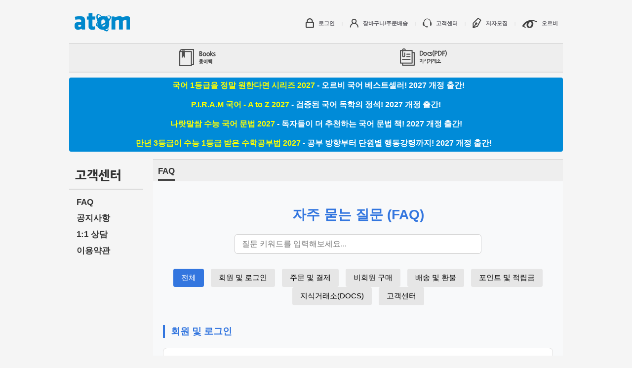

--- FILE ---
content_type: text/html; charset=utf-8
request_url: https://docs.orbi.kr/support/faq/9/
body_size: 30463
content:
<!DOCTYPE HTML>







<html lang="ko" xmlns:og="http://ogp.me/ns#" xmlns:fb="http://www.facebook.com/2008/fbml" >
	<head>
		<meta charset="utf-8">
		<meta http-equiv="Content-Type" content="text/html;charset=utf-8"/>
        
		<meta name="viewport" content="width=device-width, initial-scale=1.0, maximum-scale=1.0, minimum-scale=1.0, user-scalable=no, target-densitydpi=medium-dpi"/>
        
		<meta name="format-detection" content="telephone=no"/>
		<meta http-equiv="X-UA-Compatible" content="IE=edge" />
		<meta name="apple-mobile-web-app-capable" content="yes" />
		<meta name="apple-mobile-web-app-status-bar-style" content="black"/>
		<meta name="naver-site-verification" content="a023a7298bbfece3ed11f7c3671551e86b429e49"/>
        
		<link rel="shortcut icon" href="//www-static.atom.ac/images/favicon.ico?v=56402c0"/>
		<link rel="apple-touch-icon-precomposed" sizes="144x144" href="//www-static.atom.ac/images/icon_web_ios144.png?v=56402c0" />

		<link rel="image_src" sizes="144x144" href="//www-static.atom.ac/images/atom-logo-bl-200.png?v=56402c0" />
        

        <meta property="fb:app_id" content="156023437874390" /><meta property="og:type" content="website"/><meta property="og:locale" content="ko_KR"/><meta property="og:site_name" content="아톰"/><meta name="description" content="학생을 위한 모든 것. 입시 서점. 입시, 참고서, 논술, 문방구, 패션 등을 취급합니다."/><meta property="og:description" content="학생을 위한 모든 것. 입시 서점. 입시, 참고서, 논술, 문방구, 패션 등을 취급합니다."/><meta property="og:image" content="https://www-static.atom.ac/images/og_image_default.gif?v=56402c0"/><meta property="og:title" content="
Atom 고객센터
"/><script type="application/ld+json">{"@context": "http://schema.org/", "@graph": [{"@type": "WebSite", "alternateName": "\uc624\ub974\ube44 \ubd81\uc2a4", "description": "\ud559\uc0dd\uc744 \uc704\ud55c \ubaa8\ub4e0 \uac83", "name": "\uc544\ud1b0", "url": "https://atom.ac/"}]}</script><title>
Atom 고객센터
</title>

		<meta name="author" content="오르비"/>
		<meta name="keywords" content="오르비,orbi,atom,서점,입시"/>

		

		
		<!-- external js lib -->
		
    <!--<link rel="stylesheet" type="text/css" href="//code.jquery.com/ui/1.10.3/themes/smoothness/jquery-ui.css"/>-->
    <link rel="stylesheet" type="text/css" href="//www-static.atom.ac/lib/jquery-ui.css?v=56402c0"/>


        <link rel="stylesheet" type="text/css" href="//www-static.atom.ac/lib_css/pure-nr-min.css?v=56402c0"/>
		<link rel="stylesheet" type="text/css" href="//www-static.atom.ac/lib_css/960_12_col.css?v=56402c0"/>
        
        <link rel="stylesheet" type="text/css" href="//www-static.atom.ac/gen/atom.min.css?v=56402c0">
    
		

		

		

<script>
(function(i,s,o,g,r,a,m){i['GoogleAnalyticsObject']=r;i[r]=i[r]||function(){
(i[r].q=i[r].q||[]).push(arguments)},i[r].l=1*new Date();a=s.createElement(o),
m=s.getElementsByTagName(o)[0];a.async=1;a.src=g;m.parentNode.insertBefore(a,m)
})(window,document,'script','//www.google-analytics.com/analytics.js','ga');


ga('create', 'UA-22291059-14', 'auto');

ga('require', 'displayfeatures');
ga('send', 'pageview');
ga('require', 'ecommerce', 'ecommerce.js');   // Load the ecommerce plug-in.
</script>

        
<!-- Global site tag (gtag.js) - Google Ads: 988865853 -->
<script async src="https://www.googletagmanager.com/gtag/js?id=AW-988865853"></script>
<script>
    window.dataLayer = window.dataLayer || [];
    function gtag(){dataLayer.push(arguments);}
    gtag('js', new Date());

    gtag('config', 'AW-988865853');
</script>

        
<script>(function() {
  var _fbq = window._fbq || (window._fbq = []);
  if (!_fbq.loaded) {
    var fbds = document.createElement('script');
    fbds.async = true;
    fbds.src = '//connect.facebook.net/en_US/fbds.js';
    var s = document.getElementsByTagName('script')[0];
    s.parentNode.insertBefore(fbds, s);
    _fbq.loaded = true;
  }
  _fbq.push(['addPixelId', '323052191237144']);
})();
window._fbq = window._fbq || [];
window._fbq.push(['track', 'PixelInitialized', {}]);
</script>
<noscript><img height="1" width="1" alt="" style="display:none" src="https://www.facebook.com/tr?id=323052191237144&amp;ev=PixelInitialized" /></noscript>


		

<script type="text/javascript">
    IS_MOBILE = false;
    IS_PC = true;
</script>


		<script type="text/javascript">
		var KCP_DEBUG = false;
		</script>

		<script type="text/javascript">
		var ZERO_CLIPBOARD_SWF = "//www-static.atom.ac/lib/zeroclipboard/ZeroClipboard.swf?v=56402c0";
		</script>
	</head>

	<body class="">
		

<!-- .content -->
<div class="container_12 bodywrapper">
    <div class="header-atom"><!-- #header -->
        <div class="menu-container">
            <div class="grid_3">
                <h1 class="logo">
                    <a href="/"><span class="sprite-icon-pc-logo_pc"> </span></a>
                    <div class="social-wrap">
                        <div class="social-like-facebook">
<div class="facebook">
	<div class="fb-like" data-send="true" data-width="150" data-show-faces="true" data-colorscheme="dark"></div>
	<iframe src="https://www.facebook.com/plugins/like.php?href=http://facebook.com/atommarket&show_faces=false&width=150&height=30&layout=button_count" scrolling="no" frameborder="0" style="border:none; width:150px; _width:500px; height:30px; background-color:transparent; allowTransparency:true;" ALLOWTRANSPARENCY="true"></iframe>
</div>
</div>
                    </div>
                </h1>
            </div>
            <div class="grid_9 header-container">
                <div class="menu-right">
                    
                        <div class="header-set">
                            <a href="/login/oauth-login/orbi?next=">
                                <span class="icon-pc header-icon sprite-desktop-header_login"> </span>
                                <span class="header-text">로그인</span>
                            </a>
                        </div>
                        <div class="divisor">|</div>
                        <div class="header-set">
                            <a href="/cart/">
                                <span class="icon-pc sprite-desktop-header_mypage"> </span>
                                <span class="header-text">장바구니/주문배송</span>
                            </a>
                        </div>
                    
                    <div class="divisor">|</div>
                    <div class="header-set">
                        <a href="/support/faq/">
                            <span class="icon-pc header-icon sprite-desktop-header_cs"> </span>
                            <span class="header-text">고객센터</span>
                        </a>
                    </div>
                    <div class="divisor">|</div>
                    <div class="header-set">
                        <a href="/author_recruit">
                            <span class="icon-pc header-icon sprite-desktop-header_writer"> </span>
                            <span class="header-text">저자모집</span>
                        </a>
                    </div>
                    <div class="divisor">|</div>
                    <div class="header-set">
                        <a href="http://orbi.kr" target="_blank">
                            <span class="icon-pc sprite-desktop-header_orbi"> </span>
                            <span class="header-text">오르비</span>
                        </a>
                    </div>
                </div>
            </div>
        </div>

        
        <div class="category-pc grid_12">
            <div style="display: flex; flex-direction: row;">
                
                <!-- level 1 -->
                <div style="width: 100%; display: flex; justify-content: center;">
                    <p><a href="/books/">
                        <span class="link-section sprite-icon-pc-category_books"> </span>
                        <span class="icon-text">종이책</span>
                    </a></p>
                </div>
                <div style="padding-top: 1px;width: 100%; display: flex; justify-content: center;">
                    <p style="width: 200px"><a href="https://docs.orbi.kr" target="_blank">
                        <span class="link-section docs"> </span>
                        <span class="icon-text">지식거래소(PDF)</span>
                    </a></p>
                </div>
            </div>
            <div class="clear"></div>

            <!-- level 2 -->
            

            
        </div>
        <div class="clear"></div>

        <!-- pc 1줄 공지 -->
        
        <div class="grid_12 line-notice line-notice-pc"><span>
		<a href=https://atom.ac/books/13698><font color=yellow> 국어 1등급을 정말 원한다면 시리즈 2027 </font><font color=white> - 오르비 국어 베스트셀러! 2027 개정 출간! </font></a><br><br>
<a href=https://atom.ac/books/13672><font color=yellow> P.I.R.A.M 국어 - A to Z 2027 </font><font color=white> - 검증된 국어 독학의 정석! 2027 개정 출간!  </font></a><br><br>
<a href=https://atom.ac/books/13860><font color=yellow> 나랏말쌈 수능 국어 문법 2027 </font><font color=white> - 독자들이 더 추천하는 국어 문법 책! 2027 개정 출간! </font></a><br><br>
<a href=https://atom.ac/books/13880><font color=yellow> 만년 3등급이 수능 1등급 받은 수학공부법 2027 </font><font color=white> - 공부 방향부터 단원별 행동강령까지! 2027 개정 출간!</font></a>
		</span></div>
        <div class="clear"></div>
        
    </div><!-- //#header -->

    <div class="contents">
        
        <div class="prefix_1 grid_10 suffix_1">
            
                
            
        </div>
        <div class="clear"> </div>

        
<div class="grid_2">

	

<div class="pc-title-wrapper">
	<a href="/support/">
	<span class="pc-title-support">고객센터</span>
	</a>
</div>


	


<ul class="side-menu">


<li >
	<a href="/support/faq/">FAQ</a>
</li>



<li >
	<a href="/support/notice/">공지사항</a>
</li>



<li >
	<a href="/support/one-to-one/">1:1 상담</a>
</li>



<li >
	<a href="/order/terms">이용약관</a>
</li>


</ul>



</div>

<div class="grid_10">

<div class="support-content">
	<div class="section-title-wrap">
		<span class="section-title">FAQ</span>
	</div>
	<div class="support-wrap">
	

<faq-component></faq-component>

<script>
  class FaqComponent extends HTMLElement {
    constructor() {
      super();
      // Create shadow root
      const shadow = this.attachShadow({ mode: 'open' });
      
      // Create the component structure
      this.render(shadow);
    }
    
    render(shadow) {
      // Add styles to shadow DOM
      const style = document.createElement('style');
      style.textContent = `
        :host {
          display: block;
          font-family: 'Noto Sans KR', sans-serif;
          background: #f8f9fa;
          color: #333;
          margin: 0;
          padding: 30px 20px;
        }

        h1 {
          text-align: center;
          color: #3376DF;
          margin-bottom: 20px;
        }

        .search-bar {
          max-width: 500px;
          margin: 0 auto 30px auto;
          display: flex;
          justify-content: center;
        }

        .search-bar input {
          width: 100%;
          padding: 10px 14px;
          font-size: 1rem;
          border: 1px solid #ccc;
          border-radius: 6px;
        }

        .category-filter {
          text-align: center;
          margin-bottom: 40px;
        }

        .category-filter button {
          margin: 0 5px;
          padding: 8px 16px;
          background-color: #e6e6e6;
          border: none;
          border-radius: 4px;
          cursor: pointer;
          font-size: 0.95rem;
          transition: background 0.3s ease;
        }

        .category-filter button.active,
        .category-filter button:hover {
          background-color: #3376DF;
          color: #fff;
        }

        .faq-section {
          max-width: 900px;
          margin: 0 auto 60px auto;
        }

        h2 {
          color: #3376DF;
          font-size: 1.2rem;
          border-left: 4px solid #3376DF;
          padding-left: 12px;
          margin-bottom: 20px;
        }

        .faq-item {
          background: #fff;
          border: 1px solid #ddd;
          border-radius: 8px;
          padding: 20px;
          margin: 10px 0;
          cursor: pointer;
          transition: background-color 0.3s;
        }

        .faq-item:hover {
          background-color: #f4f8ff;
        }

        .faq-answer {
          display: none;
          margin-top: 10px;
          color: #555;
        }

        .faq-item.open .faq-answer {
          display: block;
        }

        a {
          color: #3376DF;
          text-decoration: underline;
        }

        a:hover {
          text-decoration: none;
        }

        .hidden {
          display: none !important;
        }

        @media (max-width: 600px) {
          .category-filter {
            display: flex;
            flex-wrap: wrap;
            justify-content: center;
          }
          .category-filter button {
            margin: 5px 5px;
          }
        }

        ul {
          padding-left: 20px;
          margin: 10px 0;
        }

        li {
          margin-bottom: 5px;
        }
      `;
      
      // Create content container
      const container = document.createElement('div');
      container.className = 'faq-container';
      
      // Add HTML content
      container.innerHTML = `
        <h1>자주 묻는 질문 (FAQ)</h1>
    
      <div class="search-bar">
        <input type="text" id="faqSearch" placeholder="질문 키워드를 입력해보세요..." />
      </div>
    
      <div class="category-filter">
        <button class="active" data-category="all">전체</button>
        <button data-category="login">회원 및 로그인</button>
        <button data-category="order">주문 및 결제</button>
        <button data-category="guest">비회원 구매</button>
        <button data-category="shipping">배송 및 환불</button>
        <button data-category="point">포인트 및 적립금</button>
        <button data-category="docs">지식거래소(DOCS)</button>
        <button data-category="support">고객센터</button>
      </div>
    
      <!-- 회원 및 로그인 -->
      <div class="faq-section" data-category="login">
        <h2>회원 및 로그인</h2>
          <div class="faq-item"><strong>Q. 회원가입은 어떻게 하나요?</strong>
            <div class="faq-answer">Atom.ac는 Orbi 통합 계정으로 이용하실 수 있습니다. <a href="https://login.orbi.kr" target="_blank">오르비 로그인 페이지</a>에서 '회원가입' 또는 Naver, Kakao, Google 등의 소셜 계정으로 가입 가능합니다.</div>
          </div>
          <div class="faq-item"><strong>Q. 아이디나 비밀번호를 잊어버렸어요.</strong>
            <div class="faq-answer">일반 계정은 '아이디/비밀번호 찾기' 메뉴를 이용해 주세요. 소셜 로그인 계정은 해당 소셜 서비스에서 재접속하시면 됩니다.</div>
          </div>
          <div class="faq-item"><strong>Q. 회원정보를 수정하고 싶어요.</strong>
            <div class="faq-answer"><a href="https://atom.ac/user/modify/info" target="_blank">회원정보 수정 페이지</a>에서 가능하며, 이름/연락처 변경은 고객센터 (orbi.cs@move.is) 로 요청 바랍니다.</div>
          </div>
          <div class="faq-item"><strong>Q. 자동 로그인 해제는 어떻게 하나요?</strong>
            <div class="faq-answer">사용 후 '로그아웃'을 꼭 클릭해 주세요. 브라우저 캐시 삭제 시 자동 로그인도 해제됩니다.</div>
        </div>
      </div>
    
      <!-- 주문 및 결제 -->
      <div class="faq-section" data-category="order">
        <h2>주문 및 결제</h2>
          <div class="faq-item"><strong>Q. 책은 어떻게 주문하나요?</strong>
            <div class="faq-answer">도서 상세 페이지에서 <a href="https://atom.ac/cart/shop/book" target="_blank">'장바구니'</a> 또는 '바로 구매' 버튼을 눌러 결제하실 수 있습니다.</div>
          </div>
          <div class="faq-item"><strong>Q. 결제 수단에는 어떤 게 있나요?</strong>
            <div class="faq-answer">신용카드, 계좌이체, 가상계좌, 휴대폰 결제, 적립금 결제 등이 가능합니다.</div>
          </div>
          <div class="faq-item"><strong>Q. 가상계좌 결제했는데 결제가 안 돼요.</strong>
            <div class="faq-answer">정확한 금액을 입금하지 않으면 결제가 완료되지 않습니다. <a href="https://atom.ac/order/list/" target="_blank">주문조회</a> 페이지에서 확인해 주세요.</div>
          </div>
          <div class="faq-item"><strong>Q. 현금영수증이나 카드 전표는 어디서 확인하나요?</strong>
            <div class="faq-answer">결제 승인 메일 또는 <a href="https://atom.ac/order/list/" target="_blank">주문 내역</a>에서 확인 및 출력하실 수 있습니다.</div>
        </div>
      </div>
    
      <!-- 비회원 구매 -->
      <div class="faq-section" data-category="guest">
        <h2>비회원 구매</h2>
          <div class="faq-item"><strong>Q. 비회원도 구매할 수 있나요?</strong>
            <div class="faq-answer">네, 이메일과 전화번호만 입력하면 비회원 구매가 가능합니다.</div>
          </div>
          <div class="faq-item"><strong>Q. 비회원 주문 조회는 어떻게 하나요?</strong>
            <div class="faq-answer"><a href="https://atom.ac/order/prov_form/" target="_blank">비회원 주문조회</a> 페이지에서 확인하실 수 있습니다.</div>
          </div>
          <div class="faq-item"><strong>Q. 주문번호를 모르겠어요.</strong>
            <div class="faq-answer">결제 시 입력한 이메일로 발송된 주문확인 메일에서 확인하실 수 있습니다.</div>
        </div>
      </div>
      
      <!-- 배송 및 환불 -->
      <div class="faq-section" data-category="shipping">
        <h2>배송 및 교환/환불</h2>
          <div class="faq-item"><strong>Q. 배송은 얼마나 걸리나요?</strong>
            <div class="faq-answer">평일 오후 2시 이전 주문 시 당일 발송되며, 평균 1~3일 소요됩니다. 주말/공휴일은 제외됩니다.</div>
          </div>
          <div class="faq-item"><strong>Q. 배송 상태는 어떻게 확인하나요?</strong>
            <div class="faq-answer"><a href="https://atom.ac/order/list/" target="_blank">주문내역</a> 또는 배송 시 택배기사님이 발송한 송장번호로 확인 가능합니다.</div>
          </div>
          <div class="faq-item"><strong>Q. 잘못된 상품이 배송되었어요.</strong>
           <div class="faq-answer">불편을 드려 죄송합니다. <a href="http://atom.ac/support/one-to-one/" target="_blank">1:1 문의</a> 또는 고객센터 (orbi.cs@move.is) 를 통해 오배송된 교재 사진과 함께 접수해 주시면 빠르게 처리해드리겠습니다.</div>
        </div>
        <div class="faq-item"><strong>Q. 맞교환이란 무엇인가요?</strong>
          <div class="faq-answer">파본/오배송일 경우 새 상품과 기존 상품을 동시에 교환하는 서비스입니다. 교환 기한은 3개월 이내입니다.</div>
        </div>
        <div class="faq-item"><strong>Q. 환불 기준이 궁금해요.</strong>
          <div class="faq-answer">
            <ul>
              <li>비닐 개봉 전: 수령일로부터 7일 이내 환불 가능</li>
              <li>비닐 개봉 후: 환불 불가</li>
              <li>배송 전: 전액 환불 가능</li>
              <li>배송 후: 반품 확인 후 환불 (왕복 배송비 7,000원 차감)</li>
            </ul>
          </div>
        </div>
        <div class="faq-item"><strong>Q. 예약 판매 상품은 언제 배송되나요?</strong>
          <div class="faq-answer">상품 페이지에 명시된 발송일에 맞춰 출고됩니다. 일반 상품과는 분리 배송됩니다.</div>
        </div>
        <div class="faq-item"><strong>Q. 배송지 변경은 어떻게 하나요?</strong>
          <div class="faq-answer">배송이 시작되지 않았다면 <a href="https://atom.ac/support/one-to-one/" target="_blank">1:1 문의</a>를 통해 변경 요청이 가능합니다.</div>
        </div>
      </div>
    
      <!-- 포인트 및 적립금 -->
      <div class="faq-section" data-category="point">
        <h2>포인트 및 적립금</h2>
          <div class="faq-item"><strong>Q. 포인트로 결제할 수 있나요?</strong>
            <div class="faq-answer">직접 결제는 불가능하지만, 5,000P 이상일 경우 <a href="https://atom.ac/user/point/history/point/">적립금 전환</a> 후 사용할 수 있습니다.</div>
          </div>
          <div class="faq-item"><strong>Q. 포인트는 언제 적립되나요?</strong>
            <div class="faq-answer">결제일로부터 14일 후 자동 적립되며, 유효기간은 12개월입니다.<br>
              [마이페이지 &gt; <a href="https://atom.ac/user/point/history/point/" target="_blank">나의 포인트</a>]에서 확인할 수 있습니다.
            </div>
          </div>
          <div class="faq-item"><strong>Q. 적립금을 사용해도 포인트가 쌓이나요?</strong>
            <div class="faq-answer">아니요. 적립금 사용분은 포인트 적립 대상에서 제외됩니다.</div>
        </div>
      </div>
    
      <!-- 지식거래소(DOCS) -->
      <div class="faq-section" data-category="docs">
        <h2>지식거래소(DOCS)</h2>
          <div class="faq-item"><strong>Q. 지식거래소가 무엇인가요?</strong>
            <div class="faq-answer">Atom 지식거래소는 사용자들이 직접 제작한 문제집, 입시·학습 관련 자료, 자기소개서 등을 사고파는 플랫폼입니다.<br>
              복잡한 심사 절차 없이 간단한 정보 입력만으로 판매가 가능하며, 자세한 내용은 <a href="https://atom.ac/docs/sell/help" target="_blank">지식거래소 안내 페이지</a>를 참고해 주세요.
            </div>
          </div>
          <div class="faq-item"><strong>Q. 자료를 구입했습니다. 어디서 다운로드 받을 수 있나요?</strong>
            <div class="faq-answer"><a href="https://docs.orbi.kr/docs/downloads" target="_blank">내자료실</a>의 Docs 보관함에서 다운로드 하시거나, 구입하신 자료의 상세페이지 오른쪽에 있는 다운로드 버튼을 이용해 주세요.</div>
          </div>
          <div class="faq-item"><strong>Q. 자료 파일은 어떻게 보나요?</strong>
            <div class="faq-answer">지식거래소에서 제공되는 자료는 PDF 형식입니다. Adobe Reader 등 PDF 뷰어를 설치하시면 열람하실 수 있습니다.<br>
              파일 열기 또는 다운로드에 문제가 있는 경우 고객센터로 문의해 주세요.</div>
          </div>
          <div class="faq-item"><strong>Q. 자료를 샀는데 환불하려면 어떻게 하나요?</strong>
            <div class="faq-answer">자료 파일을 아직 다운로드하지 않으신 경우에 한해 환불이 가능합니다.<br>
              다운로드 이후에는 디지털 콘텐츠 특성상 환불이 불가하므로 신중한 구매를 부탁드립니다.<br>
              단, 자료에 명백한 하자가 있는 경우에는 고객센터를 통해 환불 요청이 가능합니다.</div>
        </div>
      </div>
    
      <!-- 고객센터 -->
      <div class="faq-section" data-category="support">
        <h2>고객센터</h2>
          <div class="faq-item"><strong>Q. 고객센터에 어떻게 문의하나요?</strong>
            <div class="faq-answer">
              <ul>
                <li>이메일: orbi.cs@move.is</li>
                <li>전화: 070-4353-3537</li>
                <li>운영시간: 평일 10:00 ~ 17:00 (점심 12:00 ~ 13:00)</li>
              </ul>
            </div>
          </div>
        </div>
      `;
      
      // Append style and content to shadow DOM
      shadow.appendChild(style);
      shadow.appendChild(container);
      
      // Add event listeners
      this.addEventListeners(shadow);
    }
    
    addEventListeners(shadow) {
      // Toggle FAQ items
      shadow.querySelectorAll(".faq-item").forEach((item) => {
        item.addEventListener("click", () => {
          item.classList.toggle("open");
        });
      });
  
      // Filter by category
      const filterButtons = shadow.querySelectorAll(".category-filter button");
      filterButtons.forEach((btn) => {
        btn.addEventListener("click", () => {
          const category = btn.getAttribute("data-category");
          shadow.querySelectorAll(".faq-section").forEach((section) => {
            section.style.display = category === "all" || section.dataset.category === category
              ? "block"
              : "none";
          });
          filterButtons.forEach((b) => b.classList.remove("active"));
          btn.classList.add("active");
        });
      });
  
      // Search filter
      const searchInput = shadow.getElementById("faqSearch");
      searchInput.addEventListener("keyup", function () {
        const keyword = this.value.toLowerCase();
        shadow.querySelectorAll(".faq-item").forEach((item) => {
          const text = item.innerText.toLowerCase();
          item.style.display = text.includes(keyword) ? "block" : "none";
        });
      });
    }
  }
  
  // Define the custom element
  customElements.define('faq-component', FaqComponent);
</script>


	</div>
</div>	<!-- //support-content -->

</div>
<div class="clear"></div>

        
<div class="footer-atom grid_12 "><!-- footer -->
    
    <div class="ft-address">
        <div>
            <div>
                무브 주식회사 <span>ㅣ</span> 사업자등록번호: 220-87-91523 <span>ㅣ</span>
                대표이사: 정환수 <span>ㅣ</span>
                서울 강남구 테헤란로70길 14-6, 세왕개발빌딩 B동 2층
            </div>
            <div>
                통신판매업신고: 제 2011-서울강남-02857 호
                <span>ㅣ</span> Tel: 070-4353-3537
            </div>
            <div>
                <a href="/support/">배송조회 / 배송문의</a> <span>ㅣ</span>
                <a href="/support/">고객센터</a><span>ㅣ</span><a href="/order/terms">이용약관</a><span>ㅣ</span><a href="http://orbi.kr/0006658324">개인정보 취급방침</a>
                <span>| </span><a href='http://www.ftc.go.kr/info/bizinfo/communicationView.jsp?apv_perm_no=2011322016230202857&area1=&area2=&currpage=1&searchKey=04&searchVal=2208791523&stdate=&enddate='>사업자정보확인</a>
            </div>
            <div class="copyright">
                Copyright &copy; Move Incorporated. All Rights Reserved.
            </div>
        </div>
        
    </div>
    
</div><!-- //footer -->
<div class="clear"></div>
</div>

        

    </div><!-- //#base-content -->
    
    
</div>


		<!-- external js lib -->
		
    <script src="//ajax.googleapis.com/ajax/libs/jquery/1.10.2/jquery.min.js"></script>

    <!-- raven은 운영중인것에 직접붙이자 -->
    <!--
    <script src="//cdn.ravenjs.com/1.1.7/jquery,native/raven.min.js"></script>
    -->

    <!--<script src="//cdnjs.cloudflare.com/ajax/libs/augment.js/1.0.0/augment.min.js"></script>-->
    <!--<script src="//cdnjs.cloudflare.com/ajax/libs/jquery.caroufredsel/6.2.1/jquery.carouFredSel.packed.js"></script>-->

    <!-- cloudflare cdn이 느려서 서버에서 직접 제공하게함 -->
    <script src="//www-static.atom.ac/lib/augment.min.js?v=56402c0"></script>
    <script src="//www-static.atom.ac/lib/jquery.carouFredSel-6.2.1-packed.js?v=56402c0"></script>

    <!--<script src="//code.jquery.com/ui/1.10.3/jquery-ui.js"></script>-->
    <script src="//www-static.atom.ac/lib/jquery-ui.min.js?v=56402c0"></script>

    <script src="//www-static.atom.ac/lib/zeroclipboard/ZeroClipboard.min.js?v=56402c0"></script>

    
    
        <script type="text/javascript" src="//www-static.atom.ac/gen/external.min.js?v=56402c0"></script>
    


    <!--<script src="//cdnjs.cloudflare.com/ajax/libs/html5shiv/3.6.2/html5shiv.js"></script>-->
    <!--[if lt IE 9]>
<script src="//www-static.atom.ac/lib/html5shiv.js?v=56402c0"></script>
<![endif]-->

    <!--<script src="//cdnjs.cloudflare.com/ajax/libs/json2/20121008/json2.min.js"></script>-->
    <!--[if lt IE 8]>
<script src="//www-static.atom.ac/lib/json2.min.js?v=56402c0"></script>
<![endif]-->


		<!-- delayed script loading -->
		



		
		
    
        <script type="text/javascript" src="//www-static.atom.ac/gen/common.min.js?v=56402c0"></script>
    

		

		

    
        <script type="text/javascript" src="//www-static.atom.ac/gen/support-faq.min.js?v=56402c0"></script>
    



		
<script type="text/javascript" src="//wcs.naver.net/wcslog.js"></script>
<script type="text/javascript">
if(window.location.hostname === 'atom.ac') {
	if (!wcs_add) {
		var wcs_add = {};
	}
	if(window.location.hostname === 'atom.ac') {
		wcs_add["wa"] = "100480500d3b168";
	}
	wcs_do();
}
</script>

        
<!-- Google 리마케팅 태그 코드 -->
<script type="text/javascript">
/* <![CDATA[ */
var google_conversion_id = 988865853;
var google_custom_params = window.google_tag_params;
var google_remarketing_only = true;
/* ]]> */
</script>
<script type="text/javascript" src="//www.googleadservices.com/pagead/conversion.js">
</script>
<noscript>
<div style="display:inline;">
<img height="1" width="1" style="border-style:none;" alt="" src="//googleads.g.doubleclick.net/pagead/viewthroughconversion/988865853/?value=0&amp;guid=ON&amp;script=0"/>
</div>
</noscript>

		
<script type="text/javascript" src="//wcs.naver.net/wcslog.js"> </script> 
<script type="text/javascript"> 
if (!wcs_add) var wcs_add={};
wcs_add["wa"] = "s_36b3e91c698e";
if (!_nasa) var _nasa={};
if(window.wcs){
    wcs.inflow();
    wcs_do();
}
</script>

	</body>
</html>


--- FILE ---
content_type: text/css; charset=utf-8
request_url: https://www-static.atom.ac/gen/atom.min.css?v=56402c0
body_size: 20422
content:
@charset "utf-8";/*!* Bootstrap v3.0.0 * * Copyright 2013 Twitter,Inc * Licensed under the Apache License v2.0 * http://www.apache.org/licenses/LICENSE-2.0 * * Designed and built with all the love in the world by @mdo and @fat. */ @font-face{font-family:'Nanum Gothic';font-style:normal;font-weight:800;src:url(//themes.googleusercontent.com/static/fonts/earlyaccess/nanumgothic/v4/NanumGothic-ExtraBold.eot);src:url(//themes.googleusercontent.com/static/fonts/earlyaccess/nanumgothic/v4/NanumGothic-ExtraBold.eot?#iefix) format('embedded-opentype'),url(//themes.googleusercontent.com/static/fonts/earlyaccess/nanumgothic/v4/NanumGothic-ExtraBold.woff2) format('woff2'),url(//themes.googleusercontent.com/static/fonts/earlyaccess/nanumgothic/v4/NanumGothic-ExtraBold.woff) format('woff'),url(//themes.googleusercontent.com/static/fonts/earlyaccess/nanumgothic/v4/NanumGothic-ExtraBold.ttf) format('truetype')}body{font-family:'NanumGothic','나눔고딕','NanumGothicWeb',ng,'맑은 고딕','Malgun Gothic','돋움',Dotum,'굴림',Gulim,Helvetica,sans-serif;color:#333}div,h1,h2,h3,h4,h5,h6,ul,ol,li,dl,dt,dd,form,fieldset,p,button,input,textarea,select,a{font-family:'NanumGothic','나눔고딕','NanumGothicWeb',ng,'맑은 고딕','Malgun Gothic','돋움',Dotum,'굴림',Gulim,Helvetica,sans-serif}a,abbr,acronym,address,applet,article,aside,audio,b,big,blockquote,body,canvas,caption,center,cite,code,dd,del,details,dfn,dialog,div,dl,dt,em,embed,fieldset,figcaption,figure,font,footer,form,h1,h2,h3,h4,h5,h6,header,hgroup,hr,html,i,iframe,img,ins,kbd,label,legend,li,main,mark,menu,meter,nav,object,ol,output,p,pre,progress,q,rp,rt,ruby,s,samp,section,small,span,strike,strong,sub,summary,sup,table,tbody,td,tfoot,th,thead,time,tr,tt,u,ul,var,video,xmp{border:0;margin:0;padding:0;font-size:100%}img{color:transparent;font-size:0;vertical-align:middle;-ms-interpolation-mode:bicubic}ol,ul{list-style:none;padding:0}li{display:list-item}th,td,caption{font-weight:normal;vertical-align:middle;text-align:left}a{text-decoration:none!important;cursor:pointer}p{word-break:break-all}.pure-form input[readonly].ignore-readonly{background:#fff;color:#000}.pure-form input[type=text],.pure-form input[type=password],.pure-form input[type=email],.pure-form input[type=url],.pure-form input[type=date],.pure-form input[type=month],.pure-form input[type=time],.pure-form input[type=datetime],.pure-form input[type=datetime-local],.pure-form input[type=week],.pure-form input[type=number],.pure-form input[type=search],.pure-form input[type=tel],.pure-form input[type=color],.pure-form select,.pure-form textarea{font-size:1em}.pure-form label{font-size:100%}.pure-radio-inline{display:inline}@media only screen and (max-width:480px){.pure-form button[type=submit]{margin:0}}.btn{display:inline-block;padding:6px 12px;margin-bottom:0;font-size:14px;font-weight:normal;line-height:1.42857143;text-align:center;vertical-align:middle;cursor:pointer;border:1px solid transparent;border-radius:4px;white-space:nowrap;-webkit-user-select:none;-moz-user-select:none;-ms-user-select:none;-o-user-select:none;user-select:none}.btn:focus{outline:thin dotted #333;outline:5px auto -webkit-focus-ring-color;outline-offset:-2px}.btn:hover,.btn:focus{color:#333;text-decoration:none}.btn:active,.btn.active{outline:0;background-image:none;-webkit-box-shadow:inset 0 3px 5px rgba(0,0,0,0.125);box-shadow:inset 0 3px 5px rgba(0,0,0,0.125)}.btn.disabled,.btn[disabled],fieldset[disabled] .btn{cursor:not-allowed;pointer-events:none;opacity:.65;filter:alpha(opacity=65);-webkit-box-shadow:none;box-shadow:none}.btn-default{color:#333;background-color:#fff;border-color:#ccc}.btn-default:hover,.btn-default:focus,.btn-default:active,.btn-default.active,.open .dropdown-toggle.btn-default{color:#333;background-color:#ebebeb;border-color:#adadad}.btn-default:active,.btn-default.active,.open .dropdown-toggle.btn-default{background-image:none}.btn-default.disabled,.btn-default[disabled],fieldset[disabled] .btn-default,.btn-default.disabled:hover,.btn-default[disabled]:hover,fieldset[disabled] .btn-default:hover,.btn-default.disabled:focus,.btn-default[disabled]:focus,fieldset[disabled] .btn-default:focus,.btn-default.disabled:active,.btn-default[disabled]:active,fieldset[disabled] .btn-default:active,.btn-default.disabled.active,.btn-default[disabled].active,fieldset[disabled] .btn-default.active{background-color:#fff;border-color:#ccc}.btn-primary{color:#fff;background-color:#428bca;border-color:#357ebd}.btn-primary:hover,.btn-primary:focus,.btn-primary:active,.btn-primary.active,.open .dropdown-toggle.btn-primary{color:#fff;background-color:#3276b1;border-color:#285e8e}.btn-primary:active,.btn-primary.active,.open .dropdown-toggle.btn-primary{background-image:none}.btn-primary.disabled,.btn-primary[disabled],fieldset[disabled] .btn-primary,.btn-primary.disabled:hover,.btn-primary[disabled]:hover,fieldset[disabled] .btn-primary:hover,.btn-primary.disabled:focus,.btn-primary[disabled]:focus,fieldset[disabled] .btn-primary:focus,.btn-primary.disabled:active,.btn-primary[disabled]:active,fieldset[disabled] .btn-primary:active,.btn-primary.disabled.active,.btn-primary[disabled].active,fieldset[disabled] .btn-primary.active{background-color:#428bca;border-color:#357ebd}.btn-warning{color:#fff;background-color:#f0ad4e;border-color:#eea236}.btn-warning:hover,.btn-warning:focus,.btn-warning:active,.btn-warning.active,.open .dropdown-toggle.btn-warning{color:#fff;background-color:#ed9c28;border-color:#d58512}.btn-warning:active,.btn-warning.active,.open .dropdown-toggle.btn-warning{background-image:none}.btn-warning.disabled,.btn-warning[disabled],fieldset[disabled] .btn-warning,.btn-warning.disabled:hover,.btn-warning[disabled]:hover,fieldset[disabled] .btn-warning:hover,.btn-warning.disabled:focus,.btn-warning[disabled]:focus,fieldset[disabled] .btn-warning:focus,.btn-warning.disabled:active,.btn-warning[disabled]:active,fieldset[disabled] .btn-warning:active,.btn-warning.disabled.active,.btn-warning[disabled].active,fieldset[disabled] .btn-warning.active{background-color:#f0ad4e;border-color:#eea236}.btn-danger{color:#fff;background-color:#d9534f;border-color:#d43f3a}.btn-danger:hover,.btn-danger:focus,.btn-danger:active,.btn-danger.active,.open .dropdown-toggle.btn-danger{color:#fff;background-color:#d2322d;border-color:#ac2925}.btn-danger:active,.btn-danger.active,.open .dropdown-toggle.btn-danger{background-image:none}.btn-danger.disabled,.btn-danger[disabled],fieldset[disabled] .btn-danger,.btn-danger.disabled:hover,.btn-danger[disabled]:hover,fieldset[disabled] .btn-danger:hover,.btn-danger.disabled:focus,.btn-danger[disabled]:focus,fieldset[disabled] .btn-danger:focus,.btn-danger.disabled:active,.btn-danger[disabled]:active,fieldset[disabled] .btn-danger:active,.btn-danger.disabled.active,.btn-danger[disabled].active,fieldset[disabled] .btn-danger.active{background-color:#d9534f;border-color:#d43f3a}.btn-success{color:#fff;background-color:#5cb85c;border-color:#4cae4c}.btn-success:hover,.btn-success:focus,.btn-success:active,.btn-success.active,.open .dropdown-toggle.btn-success{color:#fff;background-color:#47a447;border-color:#398439}.btn-success:active,.btn-success.active,.open .dropdown-toggle.btn-success{background-image:none}.btn-success.disabled,.btn-success[disabled],fieldset[disabled] .btn-success,.btn-success.disabled:hover,.btn-success[disabled]:hover,fieldset[disabled] .btn-success:hover,.btn-success.disabled:focus,.btn-success[disabled]:focus,fieldset[disabled] .btn-success:focus,.btn-success.disabled:active,.btn-success[disabled]:active,fieldset[disabled] .btn-success:active,.btn-success.disabled.active,.btn-success[disabled].active,fieldset[disabled] .btn-success.active{background-color:#5cb85c;border-color:#4cae4c}.btn-info{color:#fff;background-color:#5bc0de;border-color:#46b8da}.btn-info:hover,.btn-info:focus,.btn-info:active,.btn-info.active,.open .dropdown-toggle.btn-info{color:#fff;background-color:#39b3d7;border-color:#269abc}.btn-info:active,.btn-info.active,.open .dropdown-toggle.btn-info{background-image:none}.btn-info.disabled,.btn-info[disabled],fieldset[disabled] .btn-info,.btn-info.disabled:hover,.btn-info[disabled]:hover,fieldset[disabled] .btn-info:hover,.btn-info.disabled:focus,.btn-info[disabled]:focus,fieldset[disabled] .btn-info:focus,.btn-info.disabled:active,.btn-info[disabled]:active,fieldset[disabled] .btn-info:active,.btn-info.disabled.active,.btn-info[disabled].active,fieldset[disabled] .btn-info.active{background-color:#5bc0de;border-color:#46b8da}.btn-link{color:#428bca;font-weight:normal;cursor:pointer;border-radius:0}.btn-link,.btn-link:active,.btn-link[disabled],fieldset[disabled] .btn-link{background-color:transparent;-webkit-box-shadow:none;box-shadow:none}.btn-link,.btn-link:hover,.btn-link:focus,.btn-link:active{border-color:transparent}.btn-link:hover,.btn-link:focus{color:#2a6496;text-decoration:underline;background-color:transparent}.btn-link[disabled]:hover,fieldset[disabled] .btn-link:hover,.btn-link[disabled]:focus,fieldset[disabled] .btn-link:focus{color:#999;text-decoration:none}.btn-lg{padding:10px 16px;font-size:18px;line-height:1.33;border-radius:6px}.btn-sm,.btn-xs{padding:5px 10px;font-size:12px;line-height:1.5;border-radius:3px}.btn-xs{padding:1px 5px}.btn-block{display:block;width:100%;padding-left:0;padding-right:0}.btn-block+.btn-block{margin-top:5px}input[type="submit"].btn-block,input[type="reset"].btn-block,input[type="button"].btn-block{width:100%}.btn-atom-blue{color:#fff;font-weight:bold;background:#008bd8;border:1px solid #1374aa;-webkit-box-shadow:0 3px 0 #1374aa;box-shadow:0 3px 0 #1374aa;-webkit-border-radius:3px;-moz-border-radius:3px;-ms-border-radius:3px;-o-border-radius:3px;border-radius:3px}.btn-atom-gray{color:#fff;font-weight:bold;background:#808080;border:1px solid #6d7072;-webkit-box-shadow:0 3px 0 #6d7072;box-shadow:0 3px 0 #6d7072;-webkit-border-radius:3px;-moz-border-radius:3px;-ms-border-radius:3px;-o-border-radius:3px;border-radius:3px}.btn-atom-gray-light{background:#eee;color:#000;font-weight:bold;border:1px solid #d4d4d4;-webkit-box-shadow:0 3px 0 #cacaca;box-shadow:0 3px 0 #cacaca;-webkit-border-radius:3px;-moz-border-radius:3px;-ms-border-radius:3px;-o-border-radius:3px;border-radius:3px}.btn-atom-orbi{background:#4e5ea5;border:1px solid #35468e;color:#fff;-webkit-box-shadow:0 3px 0 #35468e;box-shadow:0 3px 0 #35468e;-webkit-border-radius:3px;-moz-border-radius:3px;-ms-border-radius:3px;-o-border-radius:3px;border-radius:3px}.btn-atom-fb{background:#3b5998;border:1px solid #214285;color:#fff;-webkit-box-shadow:0 3px 0 #214285;box-shadow:0 3px 0 #214285;-webkit-border-radius:3px;-moz-border-radius:3px;-ms-border-radius:3px;-o-border-radius:3px;border-radius:3px}.btn-atom-twitter{background:#32c1f0;border:1px solid #21ADDB;color:#fff;-webkit-box-shadow:0 3px 0 #21ADDB;box-shadow:0 3px 0 #21ADDB;-webkit-border-radius:3px;-moz-border-radius:3px;-ms-border-radius:3px;-o-border-radius:3px;border-radius:3px}.btn-atom-google{background:#dd4b39;border:1px solid #BE3725;color:#fff;-webkit-box-shadow:0 3px 0 #BE3725;box-shadow:0 3px 0 #BE3725;-webkit-border-radius:3px;-moz-border-radius:3px;-ms-border-radius:3px;-o-border-radius:3px;border-radius:3px}.btn-area-left{text-align:left}.btn-area-right{text-align:right}.btn-area-center{text-align:center}input[type=checkbox].transparent{opacity:0;filter:alpha(opacity=0)}.atom-table{width:100%;background-color:#fff}.atom-table thead{background-color:#eee;border-top:1px #d2d2d2 solid;border-bottom:2px #d2d2d2 solid}.atom-table th,.atom-table td{text-align:center;padding:10px}.atom-table th{color:#898989}.atom-table td{border-bottom:1px #d2d2d2 solid;color:#535353}.atom-table .important-value{font-weight:bold;color:#08c}.atom-table .bold-value{font-weight:bold}.atom-table .left-align{text-align:left}.atom-table .right-align{text-align:right}.atom-table-black td{color:#000}.order-extra-info-table{width:100%}.order-extra-info-table tr{border-bottom:1px #d2d2d2 solid;border-top:1px #d2d2d2 solid}.order-extra-info-table th,.order-extra-info-table td{font-weight:bold;padding:10px}.order-extra-info-table th{color:#626262;background-color:#eee;border-right:1px #d2d2d2 solid;text-align:center;font-weight:bold;width:120px}.order-extra-info-table td{color:#434343;background-color:#fff;text-align:left}.order-extra-info-table .left-border{border-left:1px #d2d2d2 solid}.color-blue{color:#008bd8}.color-gray{color:#808080}.clearfix:before,.clearfix:after{content:" ";display:table}.clearfix:after{clear:both}.pull-right{float:right!important}.pull-left{float:left!important}.hidden,.hide{display:none!important}.show{display:block!important}.invisible{visibility:hidden}.text-hide{font:0/0 a;color:transparent;text-shadow:none;background-color:transparent;border:0}.affix{position:fixed}.a-left{text-align:left}.a-right{text-align:right}.bold{font-weight:bold}.exbold{font-weight:800}body.fluid-body-width{width:auto;min-width:0}.padding-5px{padding:5px}.padding-10px{padding:10px}.padding-15px{padding:15px}.sprite-icon-book,.sprite-icon-doc,.sprite-icon-top,.sprite-icon-page-prev,.sprite-icon-page-prev-inactive,.sprite-icon-page-next,.sprite-icon-page-next-inactive,.sprite-icon-plus,.sprite-icon-dropdown-btn,.sprite-icon-twicon,.sprite-icon-orbicon,.sprite-icon-ggicon,.sprite-icon-fbicon,.sprite-icon-prepage,.sprite-icon-order,.sprite-icon-home,.sprite-icon-category,.sprite-icon-cart,.sprite-icon-buy-list,.sprite-icon-radio,.sprite-icon-radio-selected,.sprite-icon-checked,.sprite-icon-checkbox,.sprite-icon-preview,.sprite-icon-download,.sprite-icon-search,.sprite-icon-disArrow,.sprite-icon-bn-page,.sprite-icon-bn-page-on{background-image:url('/sprites/icon.png?37ac578c5e');background-repeat:no-repeat;-webkit-background-size:518px 512px;-moz-background-size:518px 512px;background-size:518px 512px}@media screen and (-webkit-min-device-pixel-ratio:1),screen and (min--moz-device-pixel-ratio:1),screen and (-o-min-device-pixel-ratio:1),screen and (min-device-pixel-ratio:1),screen and (min-resolution:1dppx){.sprite-icon-book,.sprite-icon-doc,.sprite-icon-top,.sprite-icon-page-prev,.sprite-icon-page-prev-inactive,.sprite-icon-page-next,.sprite-icon-page-next-inactive,.sprite-icon-plus,.sprite-icon-dropdown-btn,.sprite-icon-twicon,.sprite-icon-orbicon,.sprite-icon-ggicon,.sprite-icon-fbicon,.sprite-icon-prepage,.sprite-icon-order,.sprite-icon-home,.sprite-icon-category,.sprite-icon-cart,.sprite-icon-buy-list,.sprite-icon-radio,.sprite-icon-radio-selected,.sprite-icon-checked,.sprite-icon-checkbox,.sprite-icon-preview,.sprite-icon-download,.sprite-icon-search,.sprite-icon-disArrow,.sprite-icon-bn-page,.sprite-icon-bn-page-on{background-image:url('/sprites/icon.png?37ac578c5e')}}.sprite-icon-book{background-position:-1px -1px;width:206px;height:290px}.sprite-icon-doc{background-position:-209px -1px;width:206px;height:200px}.sprite-icon-top{background-position:-209px -203px;width:152px;height:58px}.sprite-icon-page-prev{background-position:-1px -293px;width:90px;height:106px}.sprite-icon-page-prev-inactive{background-position:-93px -293px;width:90px;height:106px}.sprite-icon-page-next{background-position:-185px -293px;width:90px;height:106px}.sprite-icon-page-next-inactive{background-position:-277px -293px;width:90px;height:106px}.sprite-icon-plus{background-position:-417px -1px;width:100px;height:100px}.sprite-icon-dropdown-btn{background-position:-417px -103px;width:61px;height:80px}.sprite-icon-twicon{background-position:-417px -185px;width:52px;height:60px}.sprite-icon-orbicon{background-position:-417px -247px;width:52px;height:60px}.sprite-icon-ggicon{background-position:-417px -309px;width:52px;height:60px}.sprite-icon-fbicon{background-position:-1px -401px;width:52px;height:60px}.sprite-icon-prepage{background-position:-55px -401px;width:54px;height:56px}.sprite-icon-order{background-position:-111px -401px;width:54px;height:56px}.sprite-icon-home{background-position:-167px -401px;width:54px;height:56px}.sprite-icon-category{background-position:-223px -401px;width:54px;height:56px}.sprite-icon-cart{background-position:-279px -401px;width:54px;height:56px}.sprite-icon-buy-list{background-position:-335px -401px;width:54px;height:56px}.sprite-icon-radio{background-position:-363px -203px;width:50px;height:50px}.sprite-icon-radio-selected{background-position:-391px -401px;width:50px;height:50px}.sprite-icon-checked{background-position:-443px -401px;width:48px;height:48px}.sprite-icon-checkbox{background-position:-1px -463px;width:48px;height:48px}.sprite-icon-preview{background-position:-471px -185px;width:40px;height:30px}.sprite-icon-download{background-position:-471px -247px;width:40px;height:40px}.sprite-icon-search{background-position:-480px -103px;width:34px;height:36px}.sprite-icon-disArrow{background-position:-480px -141px;width:20px;height:18px}.sprite-icon-bn-page{background-position:-480px -161px;width:16px;height:16px}.sprite-icon-bn-page-on{background-position:-498px -161px;width:16px;height:16px}.sprite-icon-pc-logo_style,.sprite-icon-pc-title_userinfo_0-0-10-0,.sprite-icon-pc-title_terms_0-0-10-0,.sprite-icon-pc-title_support_0-0-10-0,.sprite-icon-pc-title_recruit_0-0-10-0,.sprite-icon-pc-title_payment_0-0-10-0,.sprite-icon-pc-title_orderlist_0-0-10-0,.sprite-icon-pc-title_ebook_0-0-10-0,.sprite-icon-pc-title_done_0-0-10-0,.sprite-icon-pc-title_cart_0-0-10-0,.sprite-icon-pc-title_cancel_0-0-10-0,.sprite-icon-pc-logo_atom_big,.sprite-icon-pc-btn_dialog_login,.sprite-icon-pc-logo_pc,.sprite-icon-pc-logo_pc_old,.sprite-icon-pc-category_life,.sprite-icon-pc-category_life-select,.sprite-icon-pc-category_health,.sprite-icon-pc-category_health-select,.sprite-icon-pc-151130_atom_life_icon,.sprite-icon-pc-category_stationery,.sprite-icon-pc-category_stationery-select,.sprite-icon-pc-category_docs,.sprite-icon-pc-category_docs-select,.sprite-icon-pc-category_event,.sprite-icon-pc-category_event-select,.sprite-icon-pc-category_orbiq,.sprite-icon-pc-category_orbiq-select,.sprite-icon-pc-category_docs_old,.sprite-icon-pc-category_docs-select_old,.sprite-icon-pc-category_class,.sprite-icon-pc-category_class-select,.sprite-icon-pc-category_books,.sprite-icon-pc-category_books-select,.sprite-icon-pc-menu_userinfo,.sprite-icon-pc-menu_userinfo-select,.sprite-icon-pc-menu_recruit,.sprite-icon-pc-menu_recruit-select,.sprite-icon-pc-menu_order,.sprite-icon-pc-menu_order-select,.sprite-icon-pc-menu_orbi,.sprite-icon-pc-menu_orbi-select,.sprite-icon-pc-menu_mypage,.sprite-icon-pc-menu_mypage-select,.sprite-icon-pc-menu_logout,.sprite-icon-pc-menu_logout-select,.sprite-icon-pc-menu_login,.sprite-icon-pc-menu_login-select,.sprite-icon-pc-menu_ebook,.sprite-icon-pc-menu_ebook-select,.sprite-icon-pc-menu_cs,.sprite-icon-pc-menu_cs-select,.sprite-icon-pc-menu_cart,.sprite-icon-pc-menu_cart-select,.sprite-icon-pc-category_circle,.sprite-icon-pc-category_circle-select,.sprite-icon-pc-btn_dialog_x,.sprite-icon-pc-header_logout,.sprite-icon-pc-icon_point,.sprite-icon-pc-quantity_up,.sprite-icon-pc-quantity_down,.sprite-icon-pc-select_cancel{background-image:url('/sprites/icon-pc.png?8a2147b8ec');background-repeat:no-repeat;-webkit-background-size:639px 554px;-moz-background-size:639px 554px;background-size:639px 554px}@media screen and (-webkit-min-device-pixel-ratio:1),screen and (min--moz-device-pixel-ratio:1),screen and (-o-min-device-pixel-ratio:1),screen and (min-device-pixel-ratio:1),screen and (min-resolution:1dppx){.sprite-icon-pc-logo_style,.sprite-icon-pc-title_userinfo_0-0-10-0,.sprite-icon-pc-title_terms_0-0-10-0,.sprite-icon-pc-title_support_0-0-10-0,.sprite-icon-pc-title_recruit_0-0-10-0,.sprite-icon-pc-title_payment_0-0-10-0,.sprite-icon-pc-title_orderlist_0-0-10-0,.sprite-icon-pc-title_ebook_0-0-10-0,.sprite-icon-pc-title_done_0-0-10-0,.sprite-icon-pc-title_cart_0-0-10-0,.sprite-icon-pc-title_cancel_0-0-10-0,.sprite-icon-pc-logo_atom_big,.sprite-icon-pc-btn_dialog_login,.sprite-icon-pc-logo_pc,.sprite-icon-pc-logo_pc_old,.sprite-icon-pc-category_life,.sprite-icon-pc-category_life-select,.sprite-icon-pc-category_health,.sprite-icon-pc-category_health-select,.sprite-icon-pc-151130_atom_life_icon,.sprite-icon-pc-category_stationery,.sprite-icon-pc-category_stationery-select,.sprite-icon-pc-category_docs,.sprite-icon-pc-category_docs-select,.sprite-icon-pc-category_event,.sprite-icon-pc-category_event-select,.sprite-icon-pc-category_orbiq,.sprite-icon-pc-category_orbiq-select,.sprite-icon-pc-category_docs_old,.sprite-icon-pc-category_docs-select_old,.sprite-icon-pc-category_class,.sprite-icon-pc-category_class-select,.sprite-icon-pc-category_books,.sprite-icon-pc-category_books-select,.sprite-icon-pc-menu_userinfo,.sprite-icon-pc-menu_userinfo-select,.sprite-icon-pc-menu_recruit,.sprite-icon-pc-menu_recruit-select,.sprite-icon-pc-menu_order,.sprite-icon-pc-menu_order-select,.sprite-icon-pc-menu_orbi,.sprite-icon-pc-menu_orbi-select,.sprite-icon-pc-menu_mypage,.sprite-icon-pc-menu_mypage-select,.sprite-icon-pc-menu_logout,.sprite-icon-pc-menu_logout-select,.sprite-icon-pc-menu_login,.sprite-icon-pc-menu_login-select,.sprite-icon-pc-menu_ebook,.sprite-icon-pc-menu_ebook-select,.sprite-icon-pc-menu_cs,.sprite-icon-pc-menu_cs-select,.sprite-icon-pc-menu_cart,.sprite-icon-pc-menu_cart-select,.sprite-icon-pc-category_circle,.sprite-icon-pc-category_circle-select,.sprite-icon-pc-btn_dialog_x,.sprite-icon-pc-header_logout,.sprite-icon-pc-icon_point,.sprite-icon-pc-quantity_up,.sprite-icon-pc-quantity_down,.sprite-icon-pc-select_cancel{background-image:url('/sprites/icon-pc.png?8a2147b8ec')}}.sprite-icon-pc-logo_style{background-position:-1px -1px;width:203px;height:71px}.sprite-icon-pc-title_userinfo_0-0-10-0{background-position:-1px -74px;width:200px;height:35px}.sprite-icon-pc-title_terms_0-0-10-0{background-position:-1px -111px;width:200px;height:35px}.sprite-icon-pc-title_support_0-0-10-0{background-position:-1px -148px;width:200px;height:35px}.sprite-icon-pc-title_recruit_0-0-10-0{background-position:-206px -1px;width:200px;height:35px}.sprite-icon-pc-title_payment_0-0-10-0{background-position:-206px -38px;width:200px;height:35px}.sprite-icon-pc-title_orderlist_0-0-10-0{background-position:-206px -75px;width:200px;height:35px}.sprite-icon-pc-title_ebook_0-0-10-0{background-position:-206px -112px;width:200px;height:35px}.sprite-icon-pc-title_done_0-0-10-0{background-position:-1px -185px;width:200px;height:35px}.sprite-icon-pc-title_cart_0-0-10-0{background-position:-203px -185px;width:200px;height:35px}.sprite-icon-pc-title_cancel_0-0-10-0{background-position:-1px -222px;width:200px;height:35px}.sprite-icon-pc-logo_atom_big{background-position:-1px -259px;width:144px;height:71px}.sprite-icon-pc-btn_dialog_login{background-position:-147px -259px;width:140px;height:50px}.sprite-icon-pc-logo_pc{background-position:-289px -259px;width:114px;height:39px}.sprite-icon-pc-logo_pc_old{background-position:-1px -332px;width:112px;height:54px}.sprite-icon-pc-category_life{background-position:-408px -1px;width:106px;height:35px}.sprite-icon-pc-category_life-select{background-position:-408px -38px;width:106px;height:35px}.sprite-icon-pc-category_health{background-position:-408px -75px;width:106px;height:35px}.sprite-icon-pc-category_health-select{background-position:-408px -112px;width:106px;height:35px}.sprite-icon-pc-151130_atom_life_icon{background-position:-408px -149px;width:106px;height:35px}.sprite-icon-pc-category_stationery{background-position:-408px -186px;width:102px;height:35px}.sprite-icon-pc-category_stationery-select{background-position:-408px -223px;width:102px;height:35px}.sprite-icon-pc-category_docs{background-position:-408px -260px;width:100px;height:35px}.sprite-icon-pc-category_docs-select{background-position:-408px -297px;width:100px;height:35px}.sprite-icon-pc-category_event{background-position:-408px -334px;width:86px;height:31px}.sprite-icon-pc-category_event-select{background-position:-206px -149px;width:86px;height:31px}.sprite-icon-pc-category_orbiq{background-position:-1px -388px;width:84px;height:39px}.sprite-icon-pc-category_orbiq-select{background-position:-87px -388px;width:84px;height:39px}.sprite-icon-pc-category_docs_old{background-position:-173px -388px;width:84px;height:35px}.sprite-icon-pc-category_docs-select_old{background-position:-259px -388px;width:84px;height:35px}.sprite-icon-pc-category_class{background-position:-294px -149px;width:84px;height:30px}.sprite-icon-pc-category_class-select{background-position:-345px -388px;width:84px;height:30px}.sprite-icon-pc-category_books{background-position:-1px -466px;width:75px;height:39px}.sprite-icon-pc-category_books-select{background-position:-78px -466px;width:75px;height:39px}.sprite-icon-pc-menu_userinfo{background-position:-516px -1px;width:60px;height:46px}.sprite-icon-pc-menu_userinfo-select{background-position:-516px -49px;width:60px;height:46px}.sprite-icon-pc-menu_recruit{background-position:-516px -97px;width:60px;height:46px}.sprite-icon-pc-menu_recruit-select{background-position:-516px -145px;width:60px;height:46px}.sprite-icon-pc-menu_order{background-position:-516px -193px;width:60px;height:46px}.sprite-icon-pc-menu_order-select{background-position:-516px -241px;width:60px;height:46px}.sprite-icon-pc-menu_orbi{background-position:-516px -289px;width:60px;height:46px}.sprite-icon-pc-menu_orbi-select{background-position:-516px -337px;width:60px;height:46px}.sprite-icon-pc-menu_mypage{background-position:-516px -385px;width:60px;height:46px}.sprite-icon-pc-menu_mypage-select{background-position:-516px -433px;width:60px;height:46px}.sprite-icon-pc-menu_logout{background-position:-1px -507px;width:60px;height:46px}.sprite-icon-pc-menu_logout-select{background-position:-63px -507px;width:60px;height:46px}.sprite-icon-pc-menu_login{background-position:-125px -507px;width:60px;height:46px}.sprite-icon-pc-menu_login-select{background-position:-187px -507px;width:60px;height:46px}.sprite-icon-pc-menu_ebook{background-position:-249px -507px;width:60px;height:46px}.sprite-icon-pc-menu_ebook-select{background-position:-311px -507px;width:60px;height:46px}.sprite-icon-pc-menu_cs{background-position:-373px -507px;width:60px;height:46px}.sprite-icon-pc-menu_cs-select{background-position:-435px -507px;width:60px;height:46px}.sprite-icon-pc-menu_cart{background-position:-497px -507px;width:60px;height:46px}.sprite-icon-pc-menu_cart-select{background-position:-578px -1px;width:60px;height:46px}.sprite-icon-pc-category_circle{background-position:-578px -49px;width:52px;height:52px}.sprite-icon-pc-category_circle-select{background-position:-578px -103px;width:52px;height:52px}.sprite-icon-pc-btn_dialog_x{background-position:-578px -157px;width:36px;height:36px}.sprite-icon-pc-header_logout{background-position:-616px -157px;width:20px;height:23px}.sprite-icon-pc-icon_point{background-position:-578px -195px;width:19px;height:19px}.sprite-icon-pc-quantity_up{background-position:-616px -182px;width:18px;height:11px}.sprite-icon-pc-quantity_down{background-position:-599px -195px;width:18px;height:11px}.sprite-icon-pc-select_cancel{background-position:-619px -195px;width:11px;height:11px}.sprite-mypage-icon-pc-pagination,.sprite-mypage-icon-pc-btn-to_cash_exchange,.sprite-mypage-icon-pc-input,.sprite-mypage-icon-pc-btn-exchange,.sprite-mypage-icon-pc-input-cash,.sprite-mypage-icon-pc-btn-use,.sprite-mypage-icon-pc-icon-point,.sprite-mypage-icon-pc-icon-fund,.sprite-mypage-icon-pc-icon-plus,.sprite-mypage-icon-pc-icon-minus,.sprite-mypage-icon-pc-icon-eq,.sprite-mypage-icon-pc-radio,.sprite-mypage-icon-pc-radio-select{background-image:url('/sprites/mypage-icon-pc.png?dca1768d0a');background-repeat:no-repeat;-webkit-background-size:342px 162px;-moz-background-size:342px 162px;background-size:342px 162px}@media screen and (-webkit-min-device-pixel-ratio:1),screen and (min--moz-device-pixel-ratio:1),screen and (-o-min-device-pixel-ratio:1),screen and (min-device-pixel-ratio:1),screen and (min-resolution:1dppx){.sprite-mypage-icon-pc-pagination,.sprite-mypage-icon-pc-btn-to_cash_exchange,.sprite-mypage-icon-pc-input,.sprite-mypage-icon-pc-btn-exchange,.sprite-mypage-icon-pc-input-cash,.sprite-mypage-icon-pc-btn-use,.sprite-mypage-icon-pc-icon-point,.sprite-mypage-icon-pc-icon-fund,.sprite-mypage-icon-pc-icon-plus,.sprite-mypage-icon-pc-icon-minus,.sprite-mypage-icon-pc-icon-eq,.sprite-mypage-icon-pc-radio,.sprite-mypage-icon-pc-radio-select{background-image:url('/sprites/mypage-icon-pc.png?dca1768d0a')}}.sprite-mypage-icon-pc-pagination{background-position:-1px -1px;width:340px;height:25px}.sprite-mypage-icon-pc-btn-to_cash_exchange{background-position:-1px -28px;width:225px;height:37px}.sprite-mypage-icon-pc-input{background-position:-1px -67px;width:117px;height:39px}.sprite-mypage-icon-pc-btn-exchange{background-position:-120px -67px;width:114px;height:37px}.sprite-mypage-icon-pc-input-cash{background-position:-228px -28px;width:102px;height:24px}.sprite-mypage-icon-pc-btn-use{background-position:-236px -67px;width:75px;height:24px}.sprite-mypage-icon-pc-icon-point{background-position:-1px -108px;width:53px;height:53px}.sprite-mypage-icon-pc-icon-fund{background-position:-56px -108px;width:53px;height:53px}.sprite-mypage-icon-pc-icon-plus{background-position:-111px -108px;width:25px;height:25px}.sprite-mypage-icon-pc-icon-minus{background-position:-138px -108px;width:25px;height:25px}.sprite-mypage-icon-pc-icon-eq{background-position:-165px -108px;width:25px;height:25px}.sprite-mypage-icon-pc-radio{background-position:-313px -67px;width:16px;height:16px}.sprite-mypage-icon-pc-radio-select{background-position:-192px -108px;width:16px;height:16px}.sprite-mypage-menu-pc-side_menu_bg,.sprite-mypage-menu-pc-title-point,.sprite-mypage-menu-pc-tab_point,.sprite-mypage-menu-pc-tab_point-select,.sprite-mypage-menu-pc-tab_fund,.sprite-mypage-menu-pc-tab_fund-select,.sprite-mypage-menu-pc-tab_exchange,.sprite-mypage-menu-pc-tab_exchange-select,.sprite-mypage-menu-pc-menu_order_list,.sprite-mypage-menu-pc-menu_order_list-select,.sprite-mypage-menu-pc-menu_modify_info,.sprite-mypage-menu-pc-menu_modify_info-select,.sprite-mypage-menu-pc-menu_docs_container,.sprite-mypage-menu-pc-menu_docs_container-select,.sprite-mypage-menu-pc-menu_point,.sprite-mypage-menu-pc-menu_point-select,.sprite-mypage-menu-pc-menu_address-select,.sprite-mypage-menu-pc-menu_address,.sprite-mypage-menu-pc-menu_cart,.sprite-mypage-menu-pc-menu_cart-select,.sprite-mypage-menu-pc-menu_logout,.sprite-mypage-menu-pc-menu_logout-select{background-image:url('/sprites/mypage-menu-pc.png?e3f99d3acc');background-repeat:no-repeat;-webkit-background-size:407px 289px;-moz-background-size:407px 289px;background-size:407px 289px}@media screen and (-webkit-min-device-pixel-ratio:1),screen and (min--moz-device-pixel-ratio:1),screen and (-o-min-device-pixel-ratio:1),screen and (min-device-pixel-ratio:1),screen and (min-resolution:1dppx){.sprite-mypage-menu-pc-side_menu_bg,.sprite-mypage-menu-pc-title-point,.sprite-mypage-menu-pc-tab_point,.sprite-mypage-menu-pc-tab_point-select,.sprite-mypage-menu-pc-tab_fund,.sprite-mypage-menu-pc-tab_fund-select,.sprite-mypage-menu-pc-tab_exchange,.sprite-mypage-menu-pc-tab_exchange-select,.sprite-mypage-menu-pc-menu_order_list,.sprite-mypage-menu-pc-menu_order_list-select,.sprite-mypage-menu-pc-menu_modify_info,.sprite-mypage-menu-pc-menu_modify_info-select,.sprite-mypage-menu-pc-menu_docs_container,.sprite-mypage-menu-pc-menu_docs_container-select,.sprite-mypage-menu-pc-menu_point,.sprite-mypage-menu-pc-menu_point-select,.sprite-mypage-menu-pc-menu_address-select,.sprite-mypage-menu-pc-menu_address,.sprite-mypage-menu-pc-menu_cart,.sprite-mypage-menu-pc-menu_cart-select,.sprite-mypage-menu-pc-menu_logout,.sprite-mypage-menu-pc-menu_logout-select{background-image:url('/sprites/mypage-menu-pc.png?e3f99d3acc')}}.sprite-mypage-menu-pc-side_menu_bg{background-position:-1px -1px;width:150px;height:287px}.sprite-mypage-menu-pc-title-point{background-position:-153px -1px;width:154px;height:25px}.sprite-mypage-menu-pc-tab_point{background-position:-153px -28px;width:132px;height:30px}.sprite-mypage-menu-pc-tab_point-select{background-position:-153px -60px;width:132px;height:30px}.sprite-mypage-menu-pc-tab_fund{background-position:-153px -92px;width:132px;height:30px}.sprite-mypage-menu-pc-tab_fund-select{background-position:-153px -124px;width:132px;height:30px}.sprite-mypage-menu-pc-tab_exchange{background-position:-153px -156px;width:132px;height:30px}.sprite-mypage-menu-pc-tab_exchange-select{background-position:-153px -188px;width:132px;height:30px}.sprite-mypage-menu-pc-menu_order_list{background-position:-153px -264px;width:97px;height:20px}.sprite-mypage-menu-pc-menu_order_list-select{background-position:-309px -1px;width:97px;height:20px}.sprite-mypage-menu-pc-menu_modify_info{background-position:-309px -23px;width:96px;height:20px}.sprite-mypage-menu-pc-menu_modify_info-select{background-position:-309px -45px;width:96px;height:20px}.sprite-mypage-menu-pc-menu_docs_container{background-position:-309px -67px;width:92px;height:20px}.sprite-mypage-menu-pc-menu_docs_container-select{background-position:-309px -89px;width:92px;height:20px}.sprite-mypage-menu-pc-menu_point{background-position:-309px -111px;width:88px;height:19px}.sprite-mypage-menu-pc-menu_point-select{background-position:-309px -132px;width:88px;height:19px}.sprite-mypage-menu-pc-menu_address-select{background-position:-309px -153px;width:87px;height:20px}.sprite-mypage-menu-pc-menu_address{background-position:-309px -175px;width:86px;height:20px}.sprite-mypage-menu-pc-menu_cart{background-position:-309px -197px;width:74px;height:20px}.sprite-mypage-menu-pc-menu_cart-select{background-position:-309px -219px;width:74px;height:20px}.sprite-mypage-menu-pc-menu_logout{background-position:-309px -241px;width:73px;height:20px}.sprite-mypage-menu-pc-menu_logout-select{background-position:-309px -263px;width:73px;height:20px}.sprite-desktop-medal_3,.sprite-desktop-medal_2,.sprite-desktop-medal_1,.sprite-desktop-more_side,.sprite-desktop-page-prev,.sprite-desktop-page-prev-inactive,.sprite-desktop-page-next,.sprite-desktop-page-next-inactive,.sprite-desktop-new_btn,.sprite-desktop-hit_btn,.sprite-desktop-twicon,.sprite-desktop-orbicon,.sprite-desktop-header_orbi,.sprite-desktop-ggicon,.sprite-desktop-fbicon,.sprite-desktop-checked,.sprite-desktop-checkbox,.sprite-desktop-login_orbi,.sprite-desktop-login_twitter,.sprite-desktop-login_google,.sprite-desktop-login_fb,.sprite-desktop-header_writer,.sprite-desktop-header_mypage,.sprite-desktop-header_login,.sprite-desktop-header_cs,.sprite-desktop-preview,.sprite-desktop-download,.sprite-desktop-royalty_small,.sprite-desktop-more_btn,.sprite-desktop-point_btn,.sprite-desktop-reply_icon{background-image:url('/sprites/desktop.png?68e98ed9a0');background-repeat:no-repeat;-webkit-background-size:210px 194px;-moz-background-size:210px 194px;background-size:210px 194px}@media screen and (-webkit-min-device-pixel-ratio:1),screen and (min--moz-device-pixel-ratio:1),screen and (-o-min-device-pixel-ratio:1),screen and (min-device-pixel-ratio:1),screen and (min-resolution:1dppx){.sprite-desktop-medal_3,.sprite-desktop-medal_2,.sprite-desktop-medal_1,.sprite-desktop-more_side,.sprite-desktop-page-prev,.sprite-desktop-page-prev-inactive,.sprite-desktop-page-next,.sprite-desktop-page-next-inactive,.sprite-desktop-new_btn,.sprite-desktop-hit_btn,.sprite-desktop-twicon,.sprite-desktop-orbicon,.sprite-desktop-header_orbi,.sprite-desktop-ggicon,.sprite-desktop-fbicon,.sprite-desktop-checked,.sprite-desktop-checkbox,.sprite-desktop-login_orbi,.sprite-desktop-login_twitter,.sprite-desktop-login_google,.sprite-desktop-login_fb,.sprite-desktop-header_writer,.sprite-desktop-header_mypage,.sprite-desktop-header_login,.sprite-desktop-header_cs,.sprite-desktop-preview,.sprite-desktop-download,.sprite-desktop-royalty_small,.sprite-desktop-more_btn,.sprite-desktop-point_btn,.sprite-desktop-reply_icon{background-image:url('/sprites/desktop.png?68e98ed9a0')}}@media screen and (-webkit-min-device-pixel-ratio:2),screen and (min--moz-device-pixel-ratio:2),screen and (-o-min-device-pixel-ratio:2),screen and (min-device-pixel-ratio:2),screen and (min-resolution:2dppx){.sprite-desktop-medal_3,.sprite-desktop-medal_2,.sprite-desktop-medal_1,.sprite-desktop-more_side,.sprite-desktop-page-prev,.sprite-desktop-page-prev-inactive,.sprite-desktop-page-next,.sprite-desktop-page-next-inactive,.sprite-desktop-new_btn,.sprite-desktop-hit_btn,.sprite-desktop-twicon,.sprite-desktop-orbicon,.sprite-desktop-header_orbi,.sprite-desktop-ggicon,.sprite-desktop-fbicon,.sprite-desktop-checked,.sprite-desktop-checkbox,.sprite-desktop-login_orbi,.sprite-desktop-login_twitter,.sprite-desktop-login_google,.sprite-desktop-login_fb,.sprite-desktop-header_writer,.sprite-desktop-header_mypage,.sprite-desktop-header_login,.sprite-desktop-header_cs,.sprite-desktop-preview,.sprite-desktop-download,.sprite-desktop-royalty_small,.sprite-desktop-more_btn,.sprite-desktop-point_btn,.sprite-desktop-reply_icon{background-image:url('/sprites/desktop@2x.png?68e98ed9a0')}}.sprite-desktop-medal_3{background-position:-1px -1px;width:33px;height:60px}.sprite-desktop-medal_2{background-position:-36px -1px;width:33px;height:60px}.sprite-desktop-medal_1{background-position:-71px -1px;width:33px;height:60px}.sprite-desktop-more_side{background-position:-106px -1px;width:56px;height:55px}.sprite-desktop-page-prev{background-position:-1px -63px;width:45px;height:53px}.sprite-desktop-page-prev-inactive{background-position:-48px -63px;width:45px;height:53px}.sprite-desktop-page-next{background-position:-95px -63px;width:45px;height:53px}.sprite-desktop-page-next-inactive{background-position:-164px -1px;width:45px;height:53px}.sprite-desktop-new_btn{background-position:-164px -56px;width:33px;height:15px}.sprite-desktop-hit_btn{background-position:-164px -73px;width:33px;height:15px}.sprite-desktop-twicon{background-position:-1px -118px;width:26px;height:30px}.sprite-desktop-orbicon{background-position:-29px -118px;width:26px;height:30px}.sprite-desktop-header_orbi{background-position:-164px -90px;width:30px;height:17px}.sprite-desktop-ggicon{background-position:-57px -118px;width:26px;height:30px}.sprite-desktop-fbicon{background-position:-85px -118px;width:26px;height:30px}.sprite-desktop-checked{background-position:-113px -118px;width:24px;height:24px}.sprite-desktop-checkbox{background-position:-139px -118px;width:24px;height:24px}.sprite-desktop-login_orbi{background-position:-165px -118px;width:23px;height:23px}.sprite-desktop-login_twitter{background-position:-1px -150px;width:21px;height:21px}.sprite-desktop-login_google{background-position:-24px -150px;width:21px;height:21px}.sprite-desktop-login_fb{background-position:-47px -150px;width:21px;height:21px}.sprite-desktop-header_writer{background-position:-142px -63px;width:18px;height:21px}.sprite-desktop-header_mypage{background-position:-142px -86px;width:18px;height:21px}.sprite-desktop-header_login{background-position:-190px -118px;width:18px;height:21px}.sprite-desktop-header_cs{background-position:-70px -150px;width:18px;height:21px}.sprite-desktop-preview{background-position:-90px -150px;width:20px;height:15px}.sprite-desktop-download{background-position:-1px -173px;width:20px;height:20px}.sprite-desktop-royalty_small{background-position:-23px -173px;width:19px;height:19px}.sprite-desktop-more_btn{background-position:-44px -173px;width:18px;height:18px}.sprite-desktop-point_btn{background-position:-112px -150px;width:14px;height:14px}.sprite-desktop-reply_icon{background-position:-199px -56px;width:10px;height:10px}.sprite-icon-pc-menu_userinfo:hover{background-image:url('/sprites/icon-pc.png?8a2147b8ec');background-repeat:no-repeat;-webkit-background-size:639px 554px;-moz-background-size:639px 554px;background-size:639px 554px;background-position:-516px -49px;width:60px;height:46px}@media screen and (-webkit-min-device-pixel-ratio:1),screen and (min--moz-device-pixel-ratio:1),screen and (-o-min-device-pixel-ratio:1),screen and (min-device-pixel-ratio:1),screen and (min-resolution:1dppx){.sprite-icon-pc-menu_userinfo:hover{background-image:url('/sprites/icon-pc.png?8a2147b8ec')}}.sprite-icon-pc-menu_recruit:hover{background-image:url('/sprites/icon-pc.png?8a2147b8ec');background-repeat:no-repeat;-webkit-background-size:639px 554px;-moz-background-size:639px 554px;background-size:639px 554px;background-position:-516px -145px;width:60px;height:46px}@media screen and (-webkit-min-device-pixel-ratio:1),screen and (min--moz-device-pixel-ratio:1),screen and (-o-min-device-pixel-ratio:1),screen and (min-device-pixel-ratio:1),screen and (min-resolution:1dppx){.sprite-icon-pc-menu_recruit:hover{background-image:url('/sprites/icon-pc.png?8a2147b8ec')}}.sprite-icon-pc-menu_order:hover{background-image:url('/sprites/icon-pc.png?8a2147b8ec');background-repeat:no-repeat;-webkit-background-size:639px 554px;-moz-background-size:639px 554px;background-size:639px 554px;background-position:-516px -241px;width:60px;height:46px}@media screen and (-webkit-min-device-pixel-ratio:1),screen and (min--moz-device-pixel-ratio:1),screen and (-o-min-device-pixel-ratio:1),screen and (min-device-pixel-ratio:1),screen and (min-resolution:1dppx){.sprite-icon-pc-menu_order:hover{background-image:url('/sprites/icon-pc.png?8a2147b8ec')}}.sprite-icon-pc-menu_orbi:hover{background-image:url('/sprites/icon-pc.png?8a2147b8ec');background-repeat:no-repeat;-webkit-background-size:639px 554px;-moz-background-size:639px 554px;background-size:639px 554px;background-position:-516px -337px;width:60px;height:46px}@media screen and (-webkit-min-device-pixel-ratio:1),screen and (min--moz-device-pixel-ratio:1),screen and (-o-min-device-pixel-ratio:1),screen and (min-device-pixel-ratio:1),screen and (min-resolution:1dppx){.sprite-icon-pc-menu_orbi:hover{background-image:url('/sprites/icon-pc.png?8a2147b8ec')}}.sprite-icon-pc-menu_login:hover{background-image:url('/sprites/icon-pc.png?8a2147b8ec');background-repeat:no-repeat;-webkit-background-size:639px 554px;-moz-background-size:639px 554px;background-size:639px 554px;background-position:-187px -507px;width:60px;height:46px}@media screen and (-webkit-min-device-pixel-ratio:1),screen and (min--moz-device-pixel-ratio:1),screen and (-o-min-device-pixel-ratio:1),screen and (min-device-pixel-ratio:1),screen and (min-resolution:1dppx){.sprite-icon-pc-menu_login:hover{background-image:url('/sprites/icon-pc.png?8a2147b8ec')}}.sprite-icon-pc-menu_ebook:hover{background-image:url('/sprites/icon-pc.png?8a2147b8ec');background-repeat:no-repeat;-webkit-background-size:639px 554px;-moz-background-size:639px 554px;background-size:639px 554px;background-position:-311px -507px;width:60px;height:46px}@media screen and (-webkit-min-device-pixel-ratio:1),screen and (min--moz-device-pixel-ratio:1),screen and (-o-min-device-pixel-ratio:1),screen and (min-device-pixel-ratio:1),screen and (min-resolution:1dppx){.sprite-icon-pc-menu_ebook:hover{background-image:url('/sprites/icon-pc.png?8a2147b8ec')}}.sprite-icon-pc-menu_cart:hover{background-image:url('/sprites/icon-pc.png?8a2147b8ec');background-repeat:no-repeat;-webkit-background-size:639px 554px;-moz-background-size:639px 554px;background-size:639px 554px;background-position:-578px -1px;width:60px;height:46px}@media screen and (-webkit-min-device-pixel-ratio:1),screen and (min--moz-device-pixel-ratio:1),screen and (-o-min-device-pixel-ratio:1),screen and (min-device-pixel-ratio:1),screen and (min-resolution:1dppx){.sprite-icon-pc-menu_cart:hover{background-image:url('/sprites/icon-pc.png?8a2147b8ec')}}.sprite-icon-pc-menu_mypage:hover{background-image:url('/sprites/icon-pc.png?8a2147b8ec');background-repeat:no-repeat;-webkit-background-size:639px 554px;-moz-background-size:639px 554px;background-size:639px 554px;background-position:-516px -433px;width:60px;height:46px}@media screen and (-webkit-min-device-pixel-ratio:1),screen and (min--moz-device-pixel-ratio:1),screen and (-o-min-device-pixel-ratio:1),screen and (min-device-pixel-ratio:1),screen and (min-resolution:1dppx){.sprite-icon-pc-menu_mypage:hover{background-image:url('/sprites/icon-pc.png?8a2147b8ec')}}.sprite-icon-pc-menu_cs:hover{background-image:url('/sprites/icon-pc.png?8a2147b8ec');background-repeat:no-repeat;-webkit-background-size:639px 554px;-moz-background-size:639px 554px;background-size:639px 554px;background-position:-435px -507px;width:60px;height:46px}@media screen and (-webkit-min-device-pixel-ratio:1),screen and (min--moz-device-pixel-ratio:1),screen and (-o-min-device-pixel-ratio:1),screen and (min-device-pixel-ratio:1),screen and (min-resolution:1dppx){.sprite-icon-pc-menu_cs:hover{background-image:url('/sprites/icon-pc.png?8a2147b8ec')}}.sprite-icon-pc-menu_logout:hover{background-image:url('/sprites/icon-pc.png?8a2147b8ec');background-repeat:no-repeat;-webkit-background-size:639px 554px;-moz-background-size:639px 554px;background-size:639px 554px;background-position:-63px -507px;width:60px;height:46px}@media screen and (-webkit-min-device-pixel-ratio:1),screen and (min--moz-device-pixel-ratio:1),screen and (-o-min-device-pixel-ratio:1),screen and (min-device-pixel-ratio:1),screen and (min-resolution:1dppx){.sprite-icon-pc-menu_logout:hover{background-image:url('/sprites/icon-pc.png?8a2147b8ec')}}.sprite-icon-pc-category_books:hover{background-image:url('/sprites/icon-pc.png?8a2147b8ec');background-repeat:no-repeat;-webkit-background-size:639px 554px;-moz-background-size:639px 554px;background-size:639px 554px;background-position:-78px -466px;width:75px;height:39px}@media screen and (-webkit-min-device-pixel-ratio:1),screen and (min--moz-device-pixel-ratio:1),screen and (-o-min-device-pixel-ratio:1),screen and (min-device-pixel-ratio:1),screen and (min-resolution:1dppx){.sprite-icon-pc-category_books:hover{background-image:url('/sprites/icon-pc.png?8a2147b8ec')}}.sprite-icon-pc-category_docs:hover{background-image:url('/sprites/icon-pc.png?8a2147b8ec');background-repeat:no-repeat;-webkit-background-size:639px 554px;-moz-background-size:639px 554px;background-size:639px 554px;background-position:-408px -297px;width:100px;height:35px}@media screen and (-webkit-min-device-pixel-ratio:1),screen and (min--moz-device-pixel-ratio:1),screen and (-o-min-device-pixel-ratio:1),screen and (min-device-pixel-ratio:1),screen and (min-resolution:1dppx){.sprite-icon-pc-category_docs:hover{background-image:url('/sprites/icon-pc.png?8a2147b8ec')}}.sprite-icon-pc-category_orbiq:hover{background-image:url('/sprites/icon-pc.png?8a2147b8ec');background-repeat:no-repeat;-webkit-background-size:639px 554px;-moz-background-size:639px 554px;background-size:639px 554px;background-position:-87px -388px;width:84px;height:39px}@media screen and (-webkit-min-device-pixel-ratio:1),screen and (min--moz-device-pixel-ratio:1),screen and (-o-min-device-pixel-ratio:1),screen and (min-device-pixel-ratio:1),screen and (min-resolution:1dppx){.sprite-icon-pc-category_orbiq:hover{background-image:url('/sprites/icon-pc.png?8a2147b8ec')}}.sprite-icon-pc-category_class:hover{background-image:url('/sprites/icon-pc.png?8a2147b8ec');background-repeat:no-repeat;-webkit-background-size:639px 554px;-moz-background-size:639px 554px;background-size:639px 554px;background-position:-345px -388px;width:84px;height:30px}@media screen and (-webkit-min-device-pixel-ratio:1),screen and (min--moz-device-pixel-ratio:1),screen and (-o-min-device-pixel-ratio:1),screen and (min-device-pixel-ratio:1),screen and (min-resolution:1dppx){.sprite-icon-pc-category_class:hover{background-image:url('/sprites/icon-pc.png?8a2147b8ec')}}.sprite-icon-pc-category_event:hover{background-image:url('/sprites/icon-pc.png?8a2147b8ec');background-repeat:no-repeat;-webkit-background-size:639px 554px;-moz-background-size:639px 554px;background-size:639px 554px;background-position:-206px -149px;width:86px;height:31px}@media screen and (-webkit-min-device-pixel-ratio:1),screen and (min--moz-device-pixel-ratio:1),screen and (-o-min-device-pixel-ratio:1),screen and (min-device-pixel-ratio:1),screen and (min-resolution:1dppx){.sprite-icon-pc-category_event:hover{background-image:url('/sprites/icon-pc.png?8a2147b8ec')}}.sprite-icon-pc-category_stationery:hover{background-image:url('/sprites/icon-pc.png?8a2147b8ec');background-repeat:no-repeat;-webkit-background-size:639px 554px;-moz-background-size:639px 554px;background-size:639px 554px;background-position:-408px -223px;width:102px;height:35px}@media screen and (-webkit-min-device-pixel-ratio:1),screen and (min--moz-device-pixel-ratio:1),screen and (-o-min-device-pixel-ratio:1),screen and (min-device-pixel-ratio:1),screen and (min-resolution:1dppx){.sprite-icon-pc-category_stationery:hover{background-image:url('/sprites/icon-pc.png?8a2147b8ec')}}.sprite-icon-pc-category_life:hover{background-image:url('/sprites/icon-pc.png?8a2147b8ec');background-repeat:no-repeat;-webkit-background-size:639px 554px;-moz-background-size:639px 554px;background-size:639px 554px;background-position:-408px -38px;width:106px;height:35px}@media screen and (-webkit-min-device-pixel-ratio:1),screen and (min--moz-device-pixel-ratio:1),screen and (-o-min-device-pixel-ratio:1),screen and (min-device-pixel-ratio:1),screen and (min-resolution:1dppx){.sprite-icon-pc-category_life:hover{background-image:url('/sprites/icon-pc.png?8a2147b8ec')}}.sprite-icon-pc-category_circle:hover{background-image:url('/sprites/icon-pc.png?8a2147b8ec');background-repeat:no-repeat;-webkit-background-size:639px 554px;-moz-background-size:639px 554px;background-size:639px 554px;background-position:-578px -103px;width:52px;height:52px}@media screen and (-webkit-min-device-pixel-ratio:1),screen and (min--moz-device-pixel-ratio:1),screen and (-o-min-device-pixel-ratio:1),screen and (min-device-pixel-ratio:1),screen and (min-resolution:1dppx){.sprite-icon-pc-category_circle:hover{background-image:url('/sprites/icon-pc.png?8a2147b8ec')}}.sprite-mypage-menu-pc-tab_point:hover{background-image:url('/sprites/mypage-menu-pc.png?e3f99d3acc');background-repeat:no-repeat;-webkit-background-size:407px 289px;-moz-background-size:407px 289px;background-size:407px 289px;background-position:-153px -60px;width:132px;height:30px}@media screen and (-webkit-min-device-pixel-ratio:1),screen and (min--moz-device-pixel-ratio:1),screen and (-o-min-device-pixel-ratio:1),screen and (min-device-pixel-ratio:1),screen and (min-resolution:1dppx){.sprite-mypage-menu-pc-tab_point:hover{background-image:url('/sprites/mypage-menu-pc.png?e3f99d3acc')}}.sprite-mypage-menu-pc-tab_exchange:hover{background-image:url('/sprites/mypage-menu-pc.png?e3f99d3acc');background-repeat:no-repeat;-webkit-background-size:407px 289px;-moz-background-size:407px 289px;background-size:407px 289px;background-position:-153px -188px;width:132px;height:30px}@media screen and (-webkit-min-device-pixel-ratio:1),screen and (min--moz-device-pixel-ratio:1),screen and (-o-min-device-pixel-ratio:1),screen and (min-device-pixel-ratio:1),screen and (min-resolution:1dppx){.sprite-mypage-menu-pc-tab_exchange:hover{background-image:url('/sprites/mypage-menu-pc.png?e3f99d3acc')}}.sprite-mypage-menu-pc-tab_fund:hover{background-image:url('/sprites/mypage-menu-pc.png?e3f99d3acc');background-repeat:no-repeat;-webkit-background-size:407px 289px;-moz-background-size:407px 289px;background-size:407px 289px;background-position:-153px -124px;width:132px;height:30px}@media screen and (-webkit-min-device-pixel-ratio:1),screen and (min--moz-device-pixel-ratio:1),screen and (-o-min-device-pixel-ratio:1),screen and (min-device-pixel-ratio:1),screen and (min-resolution:1dppx){.sprite-mypage-menu-pc-tab_fund:hover{background-image:url('/sprites/mypage-menu-pc.png?e3f99d3acc')}}.sprite-mypage-menu-pc-menu_order_list:hover{background-image:url('/sprites/mypage-menu-pc.png?e3f99d3acc');background-repeat:no-repeat;-webkit-background-size:407px 289px;-moz-background-size:407px 289px;background-size:407px 289px;background-position:-309px -1px;width:97px;height:20px}@media screen and (-webkit-min-device-pixel-ratio:1),screen and (min--moz-device-pixel-ratio:1),screen and (-o-min-device-pixel-ratio:1),screen and (min-device-pixel-ratio:1),screen and (min-resolution:1dppx){.sprite-mypage-menu-pc-menu_order_list:hover{background-image:url('/sprites/mypage-menu-pc.png?e3f99d3acc')}}.sprite-mypage-menu-pc-menu_modify_info:hover{background-image:url('/sprites/mypage-menu-pc.png?e3f99d3acc');background-repeat:no-repeat;-webkit-background-size:407px 289px;-moz-background-size:407px 289px;background-size:407px 289px;background-position:-309px -45px;width:96px;height:20px}@media screen and (-webkit-min-device-pixel-ratio:1),screen and (min--moz-device-pixel-ratio:1),screen and (-o-min-device-pixel-ratio:1),screen and (min-device-pixel-ratio:1),screen and (min-resolution:1dppx){.sprite-mypage-menu-pc-menu_modify_info:hover{background-image:url('/sprites/mypage-menu-pc.png?e3f99d3acc')}}.sprite-mypage-menu-pc-menu_docs_container:hover{background-image:url('/sprites/mypage-menu-pc.png?e3f99d3acc');background-repeat:no-repeat;-webkit-background-size:407px 289px;-moz-background-size:407px 289px;background-size:407px 289px;background-position:-309px -89px;width:92px;height:20px}@media screen and (-webkit-min-device-pixel-ratio:1),screen and (min--moz-device-pixel-ratio:1),screen and (-o-min-device-pixel-ratio:1),screen and (min-device-pixel-ratio:1),screen and (min-resolution:1dppx){.sprite-mypage-menu-pc-menu_docs_container:hover{background-image:url('/sprites/mypage-menu-pc.png?e3f99d3acc')}}.sprite-mypage-menu-pc-menu_point:hover{background-image:url('/sprites/mypage-menu-pc.png?e3f99d3acc');background-repeat:no-repeat;-webkit-background-size:407px 289px;-moz-background-size:407px 289px;background-size:407px 289px;background-position:-309px -132px;width:88px;height:19px}@media screen and (-webkit-min-device-pixel-ratio:1),screen and (min--moz-device-pixel-ratio:1),screen and (-o-min-device-pixel-ratio:1),screen and (min-device-pixel-ratio:1),screen and (min-resolution:1dppx){.sprite-mypage-menu-pc-menu_point:hover{background-image:url('/sprites/mypage-menu-pc.png?e3f99d3acc')}}.sprite-mypage-menu-pc-menu_address:hover{background-image:url('/sprites/mypage-menu-pc.png?e3f99d3acc');background-repeat:no-repeat;-webkit-background-size:407px 289px;-moz-background-size:407px 289px;background-size:407px 289px;background-position:-309px -153px;width:87px;height:20px}@media screen and (-webkit-min-device-pixel-ratio:1),screen and (min--moz-device-pixel-ratio:1),screen and (-o-min-device-pixel-ratio:1),screen and (min-device-pixel-ratio:1),screen and (min-resolution:1dppx){.sprite-mypage-menu-pc-menu_address:hover{background-image:url('/sprites/mypage-menu-pc.png?e3f99d3acc')}}.sprite-mypage-menu-pc-menu_logout:hover{background-image:url('/sprites/mypage-menu-pc.png?e3f99d3acc');background-repeat:no-repeat;-webkit-background-size:407px 289px;-moz-background-size:407px 289px;background-size:407px 289px;background-position:-309px -263px;width:73px;height:20px}@media screen and (-webkit-min-device-pixel-ratio:1),screen and (min--moz-device-pixel-ratio:1),screen and (-o-min-device-pixel-ratio:1),screen and (min-device-pixel-ratio:1),screen and (min-resolution:1dppx){.sprite-mypage-menu-pc-menu_logout:hover{background-image:url('/sprites/mypage-menu-pc.png?e3f99d3acc')}}.sprite-mypage-menu-pc-menu_cart:hover{background-image:url('/sprites/mypage-menu-pc.png?e3f99d3acc');background-repeat:no-repeat;-webkit-background-size:407px 289px;-moz-background-size:407px 289px;background-size:407px 289px;background-position:-309px -219px;width:74px;height:20px}@media screen and (-webkit-min-device-pixel-ratio:1),screen and (min--moz-device-pixel-ratio:1),screen and (-o-min-device-pixel-ratio:1),screen and (min-device-pixel-ratio:1),screen and (min-resolution:1dppx){.sprite-mypage-menu-pc-menu_cart:hover{background-image:url('/sprites/mypage-menu-pc.png?e3f99d3acc')}}.icon-page-prev{background-image:url('/sprites/desktop.png?68e98ed9a0');background-repeat:no-repeat;-webkit-background-size:210px 194px;-moz-background-size:210px 194px;background-size:210px 194px;background-position:-1px -63px;width:45px;height:53px}@media screen and (-webkit-min-device-pixel-ratio:1),screen and (min--moz-device-pixel-ratio:1),screen and (-o-min-device-pixel-ratio:1),screen and (min-device-pixel-ratio:1),screen and (min-resolution:1dppx){.icon-page-prev{background-image:url('/sprites/desktop.png?68e98ed9a0')}}@media screen and (-webkit-min-device-pixel-ratio:2),screen and (min--moz-device-pixel-ratio:2),screen and (-o-min-device-pixel-ratio:2),screen and (min-device-pixel-ratio:2),screen and (min-resolution:2dppx){.icon-page-prev{background-image:url('/sprites/desktop@2x.png?68e98ed9a0')}}.icon-page-next{background-image:url('/sprites/desktop.png?68e98ed9a0');background-repeat:no-repeat;-webkit-background-size:210px 194px;-moz-background-size:210px 194px;background-size:210px 194px;background-position:-95px -63px;width:45px;height:53px}@media screen and (-webkit-min-device-pixel-ratio:1),screen and (min--moz-device-pixel-ratio:1),screen and (-o-min-device-pixel-ratio:1),screen and (min-device-pixel-ratio:1),screen and (min-resolution:1dppx){.icon-page-next{background-image:url('/sprites/desktop.png?68e98ed9a0')}}@media screen and (-webkit-min-device-pixel-ratio:2),screen and (min--moz-device-pixel-ratio:2),screen and (-o-min-device-pixel-ratio:2),screen and (min-device-pixel-ratio:2),screen and (min-resolution:2dppx){.icon-page-next{background-image:url('/sprites/desktop@2x.png?68e98ed9a0')}}.icon-page-prev-inactive{background-image:url('/sprites/desktop.png?68e98ed9a0');background-repeat:no-repeat;-webkit-background-size:210px 194px;-moz-background-size:210px 194px;background-size:210px 194px;background-position:-48px -63px;width:45px;height:53px}@media screen and (-webkit-min-device-pixel-ratio:1),screen and (min--moz-device-pixel-ratio:1),screen and (-o-min-device-pixel-ratio:1),screen and (min-device-pixel-ratio:1),screen and (min-resolution:1dppx){.icon-page-prev-inactive{background-image:url('/sprites/desktop.png?68e98ed9a0')}}@media screen and (-webkit-min-device-pixel-ratio:2),screen and (min--moz-device-pixel-ratio:2),screen and (-o-min-device-pixel-ratio:2),screen and (min-device-pixel-ratio:2),screen and (min-resolution:2dppx){.icon-page-prev-inactive{background-image:url('/sprites/desktop@2x.png?68e98ed9a0')}}.icon-page-next-inactive{background-image:url('/sprites/desktop.png?68e98ed9a0');background-repeat:no-repeat;-webkit-background-size:210px 194px;-moz-background-size:210px 194px;background-size:210px 194px;background-position:-164px -1px;width:45px;height:53px}@media screen and (-webkit-min-device-pixel-ratio:1),screen and (min--moz-device-pixel-ratio:1),screen and (-o-min-device-pixel-ratio:1),screen and (min-device-pixel-ratio:1),screen and (min-resolution:1dppx){.icon-page-next-inactive{background-image:url('/sprites/desktop.png?68e98ed9a0')}}@media screen and (-webkit-min-device-pixel-ratio:2),screen and (min--moz-device-pixel-ratio:2),screen and (-o-min-device-pixel-ratio:2),screen and (min-device-pixel-ratio:2),screen and (min-resolution:2dppx){.icon-page-next-inactive{background-image:url('/sprites/desktop@2x.png?68e98ed9a0')}}.icon-check{background-image:url('/sprites/desktop.png?68e98ed9a0');background-repeat:no-repeat;-webkit-background-size:210px 194px;-moz-background-size:210px 194px;background-size:210px 194px;background-position:-139px -118px;width:24px;height:24px;cursor:pointer}@media screen and (-webkit-min-device-pixel-ratio:1),screen and (min--moz-device-pixel-ratio:1),screen and (-o-min-device-pixel-ratio:1),screen and (min-device-pixel-ratio:1),screen and (min-resolution:1dppx){.icon-check{background-image:url('/sprites/desktop.png?68e98ed9a0')}}@media screen and (-webkit-min-device-pixel-ratio:2),screen and (min--moz-device-pixel-ratio:2),screen and (-o-min-device-pixel-ratio:2),screen and (min-device-pixel-ratio:2),screen and (min-resolution:2dppx){.icon-check{background-image:url('/sprites/desktop@2x.png?68e98ed9a0')}}.icon-checked{background-image:url('/sprites/desktop.png?68e98ed9a0');background-repeat:no-repeat;-webkit-background-size:210px 194px;-moz-background-size:210px 194px;background-size:210px 194px;background-position:-113px -118px;width:24px;height:24px;cursor:pointer}@media screen and (-webkit-min-device-pixel-ratio:1),screen and (min--moz-device-pixel-ratio:1),screen and (-o-min-device-pixel-ratio:1),screen and (min-device-pixel-ratio:1),screen and (min-resolution:1dppx){.icon-checked{background-image:url('/sprites/desktop.png?68e98ed9a0')}}@media screen and (-webkit-min-device-pixel-ratio:2),screen and (min--moz-device-pixel-ratio:2),screen and (-o-min-device-pixel-ratio:2),screen and (min-device-pixel-ratio:2),screen and (min-resolution:2dppx){.icon-checked{background-image:url('/sprites/desktop@2x.png?68e98ed9a0')}}.icon-disArrow{background-image:url('/sprites/icon.png?37ac578c5e');background-repeat:no-repeat;-webkit-background-size:518px 512px;-moz-background-size:518px 512px;background-size:518px 512px;background-position:-480px -141px;width:20px;height:18px}@media screen and (-webkit-min-device-pixel-ratio:1),screen and (min--moz-device-pixel-ratio:1),screen and (-o-min-device-pixel-ratio:1),screen and (min-device-pixel-ratio:1),screen and (min-resolution:1dppx){.icon-disArrow{background-image:url('/sprites/icon.png?37ac578c5e')}}.cart-product{position:relative}.cart-product span{position:absolute;display:inline-block;width:auto;right:35px;height:18px;line-height:18px;padding:0 6px;background:#008bd8;color:#fff;text-align:center;font-weight:bold;font-size:13px;-webkit-border-radius:9px;-moz-border-radius:9px;-ms-border-radius:9px;-o-border-radius:9px;border-radius:9px}.header-wrapper{width:100%}.header-wrapper .header-logo{height:72px;margin:40px 0 50px 0}.header-wrapper .menu-title{height:51px;background-color:#333;color:#fff;font-weight:900;font-size:17px;margin-bottom:40px}.header-wrapper .menu-title a{outline:0;text-decoration:none;color:#fff}.header-wrapper .menu-title .title{cursor:pointer;display:inline;line-height:51px;margin:0 35px 0 40px}.header-wrapper .menu-title .title.selected{color:#ff4183}.right-sidebar{position:absolute;right:50%;top:250px;width:66px;border:1px solid #ddd;margin-right:-620px;padding:0 10px 0 10px}.right-sidebar.fixed{position:fixed;top:35px}.right-sidebar .elem{margin:auto;padding:10px 0 10px 0;border-bottom:1px solid #ddd}.brand-title{margin-bottom:20px}.header-atom .social-wrap{position:relative}.header-atom .social-wrap .fb-like{display:inline-block}.header-atom .social-wrap .fb-like-middle{vertical-align:top;background:url("/images/fb_middle_bg.png");background-repeat:repeat-x;height:23px}.header-atom .social-wrap .fb-like-middle .fb-middle-text{background:url("/images/fb_like.png");background-repeat:no-repeat;text-indent:23px;line-height:23px}.header-atom .social-like-facebook{position:absolute;left:120px;top:-45px}.header-atom p{margin:0;padding-top:3px}.header-atom .icon-pc{display:inline-block}.header-atom .icon-text{display:none;width:0;text-align:left;text-indent:-10000px;direction:ltr;text-transform:capitalize;font-size:0;line-height:0}.header-atom .menu-left{text-align:left}.header-atom .menu-right{text-align:right}.header-atom .menu-container{margin-top:25px;margin-bottom:15px}.header-atom .header-container{position:relative;text-align:right;width:735px}.header-atom .login-user{position:relative;top:13px;display:inline-block}.header-atom .user-name{position:relative;top:6px;display:inline-block;padding-left:5px;padding-right:5px;font-size:13px;font-weight:700;color:#636268}.header-atom .user-logout{position:relative;top:13px;display:inline-block}.header-atom .header-set{display:inline-block;position:relative;top:11px}.header-atom .header-text{vertical-align:super;font-size:11px;font-weight:700;color:#636268;padding-left:5px}.header-atom .divisor{position:relative;top:4px;display:inline;font-size:8px;color:#d3d3d3;padding:0 10px 0 10px}.header-atom h1{margin-bottom:10px;padding-left:10px}.header-atom h1 span{display:inline-block}.category-pc{background-color:#eee;border-width:2px 0;border-style:solid;border-color:#ddd;padding:5px 0 5px 0;margin-top:10px;margin-bottom:10px}.category-pc li{list-style-type:none}.category-pc .link-section{display:inline-block;margin-left:20px}.category-pc .ebook{background-image:url('/images/atom_ebook_pc.png');background-repeat:no-repeat;width:100%;height:39px}.category-pc .ebook:hover{background-image:url('/images/atom_ebook_pc_hover.png')}.category-pc .docs{background-image:url('/images/atom_docs_pc.png');background-repeat:no-repeat;width:100%;height:39px}.category-pc .docs:hover{background-image:url('/images/atom_docs_pc_hover.png')}.category-pc .list-sub-section{text-align:left;padding:0 0 10px 10px;font-size:.9em}.category-pc .list-sub-section li{display:inline;list-style-type:none}.category-pc .list-sub-section a{outline:0;padding:0 2px 10px 15px}.category-pc .list-sub-section span.circle{position:relative;display:inline-block;background-image:url('/sprites/icon-pc.png?8a2147b8ec');background-repeat:no-repeat;-webkit-background-size:639px 554px;-moz-background-size:639px 554px;background-size:639px 554px;background-position:-578px -49px;width:52px;height:52px;vertical-align:middle;color:#fff}@media screen and (-webkit-min-device-pixel-ratio:1),screen and (min--moz-device-pixel-ratio:1),screen and (-o-min-device-pixel-ratio:1),screen and (min-device-pixel-ratio:1),screen and (min-resolution:1dppx){.category-pc .list-sub-section span.circle{background-image:url('/sprites/icon-pc.png?8a2147b8ec')}}.category-pc .list-sub-section span.circle:hover{color:#08c;background-image:url('/sprites/icon-pc.png?8a2147b8ec');background-repeat:no-repeat;-webkit-background-size:639px 554px;-moz-background-size:639px 554px;background-size:639px 554px;background-position:-578px -103px;width:52px;height:52px}@media screen and (-webkit-min-device-pixel-ratio:1),screen and (min--moz-device-pixel-ratio:1),screen and (-o-min-device-pixel-ratio:1),screen and (min-device-pixel-ratio:1),screen and (min-resolution:1dppx){.category-pc .list-sub-section span.circle:hover{background-image:url('/sprites/icon-pc.png?8a2147b8ec')}}.category-pc .list-sub-section span.circle-select{background-image:url('/sprites/icon-pc.png?8a2147b8ec');background-repeat:no-repeat;-webkit-background-size:639px 554px;-moz-background-size:639px 554px;background-size:639px 554px;background-position:-578px -103px;width:52px;height:52px;color:#08c}@media screen and (-webkit-min-device-pixel-ratio:1),screen and (min--moz-device-pixel-ratio:1),screen and (-o-min-device-pixel-ratio:1),screen and (min-device-pixel-ratio:1),screen and (min-resolution:1dppx){.category-pc .list-sub-section span.circle-select{background-image:url('/sprites/icon-pc.png?8a2147b8ec')}}.category-pc .list-sub-section span.text{display:inline-block;font-weight:800;text-align:center;width:50px;padding:18px 0 0 1px}.category-pc .list-sub-section span.text-line2{padding:9px 0 0 1px}.category-pc .list-sub-section-doc{padding-left:290px;margin-right:0}.category-pc .list-section-event-book{padding-bottom:10px;width:300px;float:left;margin-right:0}.category-pc .list-section-event-doc{padding-bottom:10px;width:300px;float:left;margin-right:0}.category-pc .list-section-event-class{padding-bottom:10px;width:300px;float:left;margin-right:0}.category-pc .list-section-event-event{width:100px;float:right}.category-pc .list-section-event-event .link-section{margin-left:0}.category-pc .list-sub-section-doc span.text{font-size:12px;letter-spacing:-1px;padding-top:19px}.category-pc .list-sub-section-doc span.text-line2{padding-top:12px}.category-phone{position:absolute;left:-220px;top:0;width:220px;background:#444}.category-phone .search,.category-phone h3 a,.category-phone li a{outline:0;height:20px;line-height:20px;padding:15px;border-top:1px solid #4d4d4d;border-bottom:1px solid #393939}.category-phone .search input{overflow:hidden;width:157px;padding:0 15px;height:30px;border:2px solid #444;border-bottom:2px solid #666;-webkit-border-radius:15px;-moz-border-radius:15px;-ms-border-radius:15px;-o-border-radius:15px;border-radius:15px}.category-phone .search .lens{position:absolute;top:19px;right:25px}.category-phone h3{position:relative;background-color:#3f3f3f;background-image:-webkit-linear-gradient(top,#3f3f3f,#393939);background-image:-moz-linear-gradient(top,#3f3f3f,#393939);background-image:-ms-linear-gradient(top,#3f3f3f,#393939);background-image:-o-linear-gradient(top,#3f3f3f,#393939);background-image:linear-gradient(to bottom,#3f3f3f,#393939);filter:progid:DXImageTransform.Microsoft.gradient(startColorstr='#3f3f3f',endColorstr='#393939')}.category-phone h3 a{outline:0;display:block;font-weight:800;font-size:20px;color:#37A2E9}.category-phone h3 em{position:absolute;right:15px;margin-top:2px;font-size:13px}.category-phone .home-logo a img{width:78px;height:25px;position:absolute;top:14px;left:15px}.category-phone ul li a{outline:0;display:block;font-weight:bold;font-size:15px;color:#FFF}.category-phone p{position:absolute;bottom:0;padding:5px 5px 5px 15px;margin-bottom:10px}.category-phone p a{outline:0;color:#6AC5FF;font-weight:bold}.header-atom-phone{width:100%;position:static;top:0;left:0;z-index:2;height:56px}.header-atom-phone a{outline:0;color:#333}.header-atom-phone a:hover,.header-atom-phone a:visited{color:#333}.header-atom-phone .icon{display:block}.header-atom-phone .header-shadow{position:absolute;top:53px;left:0;width:100%;height:4px;z-index:2;background:url('/images/header_sh.png') repeat-x;-webkit-background-size:1px 4px;-moz-background-size:1px 4px;background-size:1px 4px}.header-atom-phone .logo{height:60px;padding-top:12px}.header-atom-phone .logo a{outline:0;width:120px;height:45px}.header-atom-phone h1{height:44px;padding-top:12px;margin:0 auto;color:#444;text-align:center;background:url('/images/header_bg.png') repeat-x;-webkit-background-size:1px 55px;-moz-background-size:1px 55px;background-size:1px 55px}.header-atom-phone h1 span{display:inline-block;font-size:24px;font-weight:800;text-overflow:ellipsis;white-space:nowrap;overflow:hidden}.header-atom-phone h1 span .atom-logo{height:29px;width:auto}.header-atom-phone .header-left{position:absolute;width:55px;top:0;left:0;height:53px}.header-atom-phone .header-left a{outline:0;display:block;width:27px;height:28px;padding:13px 14px}.header-atom-phone .header-right{position:absolute;top:0;right:0;height:53px}.header-atom-phone .header-right a{outline:0;position:relative;display:block;float:right;width:27px;height:28px;padding:13px 14px 13px 6px}.header-atom-phone .header-right .home{display:none}.header-atom-phone .header-right .docs-download{text-align:center}.header-atom-phone .header-right .docs-download img{width:22px;height:28px}.header-atom-phone .cart-product span{top:-30px;right:-10px}.line-notice{text-align:center}.line-notice span{margin:0 10px;font-weight:bold}.line-notice a{outline:0;color:#fff}.line-notice a:hover,.line-notice a:visited{color:#fff}.line-notice-pc{font-size:16px;padding:6px 0 6px;margin-bottom:15px;background:#008bd8;border-radius:4px}.flashes .flash{padding:14px;margin:5px 10px;-webkit-border-radius:5px;-moz-border-radius:5px;-ms-border-radius:5px;-o-border-radius:5px;border-radius:5px}.flashes .flash-message{background-color:#b2d1ff}.flashes .flash-success{background-color:#dff0d8;border-color:#d6e9c6;color:#3c763d}.flashes .flash-info{background-color:#d9edf7;border-color:#bce8f1;color:#31708f}.flashes .flash-warning{background-color:#fcf8e3;border-color:#faebcc;color:#8a6d3b}.flashes .flash-danger,.flashes .flash-error{background-color:#f2dede;border-color:#ebccd1;color:#a94442}.footer-atom{background:#f5f5f5;border-top:1px solid #ddd;margin-top:30px;font-size:11px}.footer-atom .ft-util{margin-top:12px;padding:0 10px}.footer-atom .ft-util button{background:#f5f7f7;border:1px solid #dfe3e6;border-bottom:1px solid #c9cccf;color:#636566;font-size:13px;text-transform:uppercase;width:100%;height:30px}.footer-atom .ft-util button span{display:inline}.footer-atom .ft-util ul{text-align:center}.footer-atom .ft-util li{display:inline-block;width:23%;font-weight:800}.footer-atom .ft-util li.gap{display:inline;width:1px}.footer-atom .ft-util a{display:block;text-align:center;line-height:28px;border:1px solid #ccc;color:#555;font-size:13px;text-transform:uppercase;height:30px;background-color:#fff;background-image:-webkit-linear-gradient(top,#fff,#f6f6f6);background-image:-moz-linear-gradient(top,#fff,#f6f6f6);background-image:-ms-linear-gradient(top,#fff,#f6f6f6);background-image:-o-linear-gradient(top,#fff,#f6f6f6);background-image:linear-gradient(to bottom,#fff,#f6f6f6);filter:progid:DXImageTransform.Microsoft.gradient(startColorstr='#fff',endColorstr='#f6f6f6');-webkit-border-radius:3px;-moz-border-radius:3px;-ms-border-radius:3px;-o-border-radius:3px;border-radius:3px}.footer-atom .ft-util a span{display:block}.footer-atom .ft-address{font-size:11px;color:#656565;line-height:18px;margin:10px 0;text-align:center;padding:0 5px 5px}.footer-atom .ft-address a{font-size:11px;color:#656565}.footer-atom .ft-address a:hover{text-decoration:underline}.footer-atom .ft-address span{color:#ccc}.footer-atom .ft-address .usafe-wrapper{display:block;padding:10px;margin-top:10px;background:#ddd;border:1px solid #ccc;-webkit-border-radius:4px;-moz-border-radius:4px;-ms-border-radius:4px;-o-border-radius:4px;border-radius:4px}.footer-atom .ft-address table{display:block;width:100%}.footer-atom .ft-address td{line-height:18px;color:#808080;font-weight:normal}.footer-atom .ft-address .usafe-icon{padding-top:5px;width:50px;vertical-align:top}.footer-atom .ft-address .usafe-icon img{display:block;width:45px;height:21px}.footer-atom .ft-address .usafe-txt{text-align:left}.footer-atom .ft-address .usafe-txt .text-center{text-align:center}.footer-atom .copyright{color:#a5a5a5}.event-section{position:relative;padding:0 0 10px 0;margin-top:-3px}.event-section ul{text-align:center}.event-section li{display:block;float:left;margin:0 17px 0 0;border:1px solid #ccc}.event-section li a{display:block}.event-section .item-paging{margin-top:5px;z-index:50;overflow:hidden;text-align:center}.event-section .item-paging span{float:left;margin:0 5px}.event-section .pager a{display:inline-block;margin:0 5px;background-image:url('/sprites/icon.png?37ac578c5e');background-repeat:no-repeat;-webkit-background-size:518px 512px;-moz-background-size:518px 512px;background-size:518px 512px;background-position:-480px -161px;width:16px;height:16px;text-indent:-10000px;direction:ltr;text-transform:capitalize;font-size:0;line-height:0}@media screen and (-webkit-min-device-pixel-ratio:1),screen and (min--moz-device-pixel-ratio:1),screen and (-o-min-device-pixel-ratio:1),screen and (min-device-pixel-ratio:1),screen and (min-resolution:1dppx){.event-section .pager a{background-image:url('/sprites/icon.png?37ac578c5e')}}.event-section .pager .selected{background-image:url('/sprites/icon.png?37ac578c5e');background-repeat:no-repeat;-webkit-background-size:518px 512px;-moz-background-size:518px 512px;background-size:518px 512px;background-position:-498px -161px;width:16px;height:16px}@media screen and (-webkit-min-device-pixel-ratio:1),screen and (min--moz-device-pixel-ratio:1),screen and (-o-min-device-pixel-ratio:1),screen and (min-device-pixel-ratio:1),screen and (min-resolution:1dppx){.event-section .pager .selected{background-image:url('/sprites/icon.png?37ac578c5e')}}.event-section .pager span{text-indent:-10000px;direction:ltr;text-transform:capitalize;font-size:0;line-height:0}.chart-wrap a{color:#333}.chart-wrap a:hover,.chart-wrap a:visited{color:#333}.chart-wrap .chart-title{display:block;background:#eee;border-top:2px solid #ddd}.chart-wrap .chart-title h2{background:#eee;padding:10px 10px;margin-bottom:0;margin-top:1px;color:#666;font-size:24px;text-shadow:0 0 1px rgba(0,0,0,0.5)}.chart-wrap .chart-title h2 span{padding-bottom:6px;border-bottom:4px solid #666}.chart-wrap .chart{display:block;background:#fff}.chart-wrap .chart ul li{display:block;height:170px;padding:15px 5px 15px 15px;border-bottom:1px solid #ddd}.chart-wrap .chart div[class^="cover-"]{float:left;margin-right:10px}.chart-wrap .chart a .book{position:absolute;top:1px;left:1px;width:95px;height:130px}.chart-wrap .chart a .doc{position:absolute;top:1px;left:1px;width:95px;height:95px;-webkit-border-radius:8px;-moz-border-radius:8px;-ms-border-radius:8px;-o-border-radius:8px;border-radius:8px}.chart-wrap .chart .rank{display:block;float:left;width:26px;height:20px;background:#eee;border:1px solid #d4d4d4;margin-right:8px;font-weight:bold;padding-top:4px;text-align:center;-webkit-box-shadow:0 4px 0 #d4d4d4;box-shadow:0 4px 0 #d4d4d4;-webkit-border-radius:5px;-moz-border-radius:5px;-ms-border-radius:5px;-o-border-radius:5px;border-radius:5px}.chart-wrap .chart .info-wrap{display:block;margin-left:110px}.chart-wrap .chart .info-wrap .row{margin-bottom:5px}.chart-wrap .chart .info-wrap span{display:block;font-size:13px;line-height:22px}.chart-wrap .chart .info-wrap .sale-msg{color:#666;font-weight:bold}.chart-wrap .chart .info-wrap .subj{font-weight:bold;font-size:16px;line-height:22px;overflow:hidden;text-overflow:ellipsis;white-space:nowrap;color:#008bd8}.chart-wrap .chart .info-wrap .tag{display:inline-block}.chart-wrap .chart .info-wrap .tag-new{background-image:url('/sprites/desktop.png?68e98ed9a0');background-repeat:no-repeat;-webkit-background-size:210px 194px;-moz-background-size:210px 194px;background-size:210px 194px;background-position:-164px -56px;width:33px;height:15px}@media screen and (-webkit-min-device-pixel-ratio:1),screen and (min--moz-device-pixel-ratio:1),screen and (-o-min-device-pixel-ratio:1),screen and (min-device-pixel-ratio:1),screen and (min-resolution:1dppx){.chart-wrap .chart .info-wrap .tag-new{background-image:url('/sprites/desktop.png?68e98ed9a0')}}@media screen and (-webkit-min-device-pixel-ratio:2),screen and (min--moz-device-pixel-ratio:2),screen and (-o-min-device-pixel-ratio:2),screen and (min-device-pixel-ratio:2),screen and (min-resolution:2dppx){.chart-wrap .chart .info-wrap .tag-new{background-image:url('/sprites/desktop@2x.png?68e98ed9a0')}}.chart-wrap .chart .info-wrap .tag-hit{background-image:url('/sprites/desktop.png?68e98ed9a0');background-repeat:no-repeat;-webkit-background-size:210px 194px;-moz-background-size:210px 194px;background-size:210px 194px;background-position:-164px -73px;width:33px;height:15px}@media screen and (-webkit-min-device-pixel-ratio:1),screen and (min--moz-device-pixel-ratio:1),screen and (-o-min-device-pixel-ratio:1),screen and (min-device-pixel-ratio:1),screen and (min-resolution:1dppx){.chart-wrap .chart .info-wrap .tag-hit{background-image:url('/sprites/desktop.png?68e98ed9a0')}}@media screen and (-webkit-min-device-pixel-ratio:2),screen and (min--moz-device-pixel-ratio:2),screen and (-o-min-device-pixel-ratio:2),screen and (min-device-pixel-ratio:2),screen and (min-resolution:2dppx){.chart-wrap .chart .info-wrap .tag-hit{background-image:url('/sprites/desktop@2x.png?68e98ed9a0')}}.chart-wrap .chart .info-wrap .subcontent{font-family:'돋움',Dotum,'NanumGothic','나눔고딕','NanumGothicWeb',ng,'맑은 고딕','Malgun Gothic','굴림',Gulim,Helvetica,sans-serif;font-size:12px}.chart-wrap .chart .info-wrap .wrt{color:#808080}.chart-wrap .chart .info-wrap .price span{display:inline-block;margin-right:-3px}.chart-wrap .chart .info-wrap .price em{display:inline-block;height:12px;line-height:14px;padding:3px 3px 4px;background:#008bd8;color:#fff;text-align:center;font-size:11px;-webkit-border-radius:4px;-moz-border-radius:4px;-ms-border-radius:4px;-o-border-radius:4px;border-radius:4px}.chart-wrap .chart .info-wrap .num{font-weight:800;margin-right:2px;font-size:14px;color:#666}.chart-wrap .chart .info-wrap .discount{text-decoration:line-through;color:#888}.chart-wrap .chart .info-wrap .disArrow{margin:5px 2px 5px -2px}.chart-wrap .chart .info-wrap .soldout{float:left;background:#808080;color:#fff;font-weight:bold;padding:1px 10px;border:1px solid #6d7072;margin-right:10px;-webkit-border-radius:3px;-moz-border-radius:3px;-ms-border-radius:3px;-o-border-radius:3px;border-radius:3px}.chart-wrap .chart .info-wrap .desc{display:block;display:-webkit-box;line-height:18px;-webkit-line-clamp:2;-webkit-box-orient:vertical;overflow:hidden;text-overflow:ellipsis}ul.product-list-tabs{background:#f5f5f5;text-align:center}ul.product-list-tabs li{display:inline-block;width:40%;height:100%;cursor:pointer}ul.product-list-tabs li a{display:inline-block;padding:18px 0 11px;font-size:16px;font-weight:bold;color:#666}ul.product-list-tabs .selected a{border-bottom:5px solid #666}body{background:#f5f5f5;font-size:14px}.section-title{font-size:17px;color:#333;padding-bottom:6px;font-weight:bold;border-top:2px;border-bottom:4px solid #444}.section-title-wrap{font-size:20px;font-weight:800;color:#333;background:#eee;padding:10px 10px;border-top:2px solid #ddd}.bold{font-weight:bold}.exbold{font-weight:800}.btn-container{padding-top:10px;padding-bottom:10px}.ui-datepicker select{height:inherit;line-height:inherit;border:inherit;color:inherit;cursor:inherit;font-size:inherit;display:inline-block;padding:inherit;text-align:inherit;vertical-align:inherit}.ui-datepicker select.ui-datepicker-year{width:40%}.cover-book-large,.cover-basic-large,.cover-normalproduct-large,.cover-life-large,.cover-ebook-large{width:298px;height:422px}.cover-doc-large,.cover-offline-large,.cover-class-large{width:300px;height:300px}.cover-book-medium,.cover-basic-medium,.cover-normalproduct-medium,.cover-life-medium,.cover-ebook-medium{width:107px;height:152px}.cover-doc-medium,.cover-offline-medium,.cover-class-medium{width:100px;height:100px}[class^="cover-"]{display:inline-block;position:relative}[class^="cover-"] [class^="cover-img-"]{position:absolute;top:3px;left:4px}[class^="cover-"] [class^="cover-border-"]{position:absolute;display:block;top:2px;left:3px;border:1px solid #000;opacity:.15;filter:alpha(opacity=15)}[class^="cover-"] .cover-img-book{width:98px;height:143px}[class^="cover-"] .cover-img-book-large{width:298px;height:422px;top:1px;left:1px}[class^="cover-"] .cover-border-book{width:98px;height:143px}[class^="cover-"] .cover-border-book-large{width:298px;height:422px;top:0;left:0}[class^="cover-"] .cover-img-basic{width:98px;height:143px}[class^="cover-"] .cover-img-basic-large{width:298px;height:422px;top:1px;left:1px}[class^="cover-"] .cover-border-basic{width:98px;height:143px}[class^="cover-"] .cover-border-basic-large{width:298px;height:422px;top:0;left:0}[class^="cover-"] .cover-img-normalproduct{width:98px;height:143px}[class^="cover-"] .cover-img-normalproduct-large{width:298px;height:422px;top:1px;left:1px}[class^="cover-"] .cover-border-normalproduct{width:98px;height:143px}[class^="cover-"] .cover-border-normalproduct-large{width:298px;height:422px;top:0;left:0}[class^="cover-"] .cover-img-life{width:98px;height:143px}[class^="cover-"] .cover-img-life-large{width:298px;height:422px;top:1px;left:1px}[class^="cover-"] .cover-border-life{width:98px;height:143px}[class^="cover-"] .cover-border-life-large{width:298px;height:422px;top:0;left:0}[class^="cover-"] .cover-img-ebook{width:98px;height:143px}[class^="cover-"] .cover-img-ebook-large{width:298px;height:422px;top:1px;left:1px}[class^="cover-"] .cover-border-ebook{width:98px;height:143px}[class^="cover-"] .cover-border-ebook-large{width:298px;height:422px;top:0;left:0}[class^="cover-"] .cover-bg-doc{width:300px;height:310px}[class^="cover-"] .cover-bg-doc-medium{width:98px;height:108px}[class^="cover-"] .cover-border-doc{display:none!important}[class^="cover-"] .cover-img-doc{border:1px solid #dcdcdc}[class^="cover-"] .cover-img-doc-medium{width:98px;height:98px}[class^="cover-"] .cover-img-doc-large{width:300px;height:300px}[class^="cover-"] .cover-bg-offline{width:300px;height:310px}[class^="cover-"] .cover-bg-offline-medium{width:98px;height:108px}[class^="cover-"] .cover-border-offline{display:none!important}[class^="cover-"] .cover-img-offline{border:1px solid #dcdcdc}[class^="cover-"] .cover-img-offline-medium{width:98px;height:98px}[class^="cover-"] .cover-img-offline-large{width:300px;height:300px}[class^="cover-"] .cover-bg-class{width:300px;height:310px}[class^="cover-"] .cover-bg-class-medium{width:98px;height:108px}[class^="cover-"] .cover-border-class{display:none!important}[class^="cover-"] .cover-img-class{border:1px solid #dcdcdc}[class^="cover-"] .cover-img-class-medium{width:98px;height:98px}[class^="cover-"] .cover-img-class-large{width:300px;height:300px}.extra-product-list .cover-bg-doc,.extra-product-list .cover-bg-offline{width:98px;height:108px}.pc-title-wrapper{border-bottom:3px solid #ddd;padding-bottom:10px}.pc-title-terms{background-image:url('/sprites/icon-pc.png?8a2147b8ec');background-repeat:no-repeat;-webkit-background-size:639px 554px;-moz-background-size:639px 554px;background-size:639px 554px;background-position:-1px -111px;width:200px;margin-top:15px;height:35px;display:block;text-indent:-10000px;direction:ltr;text-transform:capitalize;font-size:0;line-height:0}@media screen and (-webkit-min-device-pixel-ratio:1),screen and (min--moz-device-pixel-ratio:1),screen and (-o-min-device-pixel-ratio:1),screen and (min-device-pixel-ratio:1),screen and (min-resolution:1dppx){.pc-title-terms{background-image:url('/sprites/icon-pc.png?8a2147b8ec')}}.pc-title-recruit{background-image:url('/sprites/icon-pc.png?8a2147b8ec');background-repeat:no-repeat;-webkit-background-size:639px 554px;-moz-background-size:639px 554px;background-size:639px 554px;background-position:-206px -1px;width:200px;margin-top:15px;height:35px;display:block;text-indent:-10000px;direction:ltr;text-transform:capitalize;font-size:0;line-height:0}@media screen and (-webkit-min-device-pixel-ratio:1),screen and (min--moz-device-pixel-ratio:1),screen and (-o-min-device-pixel-ratio:1),screen and (min-device-pixel-ratio:1),screen and (min-resolution:1dppx){.pc-title-recruit{background-image:url('/sprites/icon-pc.png?8a2147b8ec')}}.pc-title-ebook{background-image:url('/sprites/icon-pc.png?8a2147b8ec');background-repeat:no-repeat;-webkit-background-size:639px 554px;-moz-background-size:639px 554px;background-size:639px 554px;background-position:-206px -112px;width:200px;margin-top:15px;height:35px;display:block;text-indent:-10000px;direction:ltr;text-transform:capitalize;font-size:0;line-height:0}@media screen and (-webkit-min-device-pixel-ratio:1),screen and (min--moz-device-pixel-ratio:1),screen and (-o-min-device-pixel-ratio:1),screen and (min-device-pixel-ratio:1),screen and (min-resolution:1dppx){.pc-title-ebook{background-image:url('/sprites/icon-pc.png?8a2147b8ec')}}.pc-title-userinfo{background-image:url('/sprites/icon-pc.png?8a2147b8ec');background-repeat:no-repeat;-webkit-background-size:639px 554px;-moz-background-size:639px 554px;background-size:639px 554px;background-position:-1px -74px;width:200px;margin-top:15px;height:35px;display:block;text-indent:-10000px;direction:ltr;text-transform:capitalize;font-size:0;line-height:0}@media screen and (-webkit-min-device-pixel-ratio:1),screen and (min--moz-device-pixel-ratio:1),screen and (-o-min-device-pixel-ratio:1),screen and (min-device-pixel-ratio:1),screen and (min-resolution:1dppx){.pc-title-userinfo{background-image:url('/sprites/icon-pc.png?8a2147b8ec')}}.pc-title-support{background-image:url('/sprites/icon-pc.png?8a2147b8ec');background-repeat:no-repeat;-webkit-background-size:639px 554px;-moz-background-size:639px 554px;background-size:639px 554px;background-position:-1px -148px;width:200px;margin-top:15px;height:35px;display:block;text-indent:-10000px;direction:ltr;text-transform:capitalize;font-size:0;line-height:0}@media screen and (-webkit-min-device-pixel-ratio:1),screen and (min--moz-device-pixel-ratio:1),screen and (-o-min-device-pixel-ratio:1),screen and (min-device-pixel-ratio:1),screen and (min-resolution:1dppx){.pc-title-support{background-image:url('/sprites/icon-pc.png?8a2147b8ec')}}.pc-title-payment{background-image:url('/sprites/icon-pc.png?8a2147b8ec');background-repeat:no-repeat;-webkit-background-size:639px 554px;-moz-background-size:639px 554px;background-size:639px 554px;background-position:-206px -38px;width:200px;margin-top:15px;height:35px;display:block;text-indent:-10000px;direction:ltr;text-transform:capitalize;font-size:0;line-height:0}@media screen and (-webkit-min-device-pixel-ratio:1),screen and (min--moz-device-pixel-ratio:1),screen and (-o-min-device-pixel-ratio:1),screen and (min-device-pixel-ratio:1),screen and (min-resolution:1dppx){.pc-title-payment{background-image:url('/sprites/icon-pc.png?8a2147b8ec')}}.pc-title-orderlist{background-image:url('/sprites/icon-pc.png?8a2147b8ec');background-repeat:no-repeat;-webkit-background-size:639px 554px;-moz-background-size:639px 554px;background-size:639px 554px;background-position:-206px -75px;width:200px;margin-top:15px;height:35px;display:block;text-indent:-10000px;direction:ltr;text-transform:capitalize;font-size:0;line-height:0}@media screen and (-webkit-min-device-pixel-ratio:1),screen and (min--moz-device-pixel-ratio:1),screen and (-o-min-device-pixel-ratio:1),screen and (min-device-pixel-ratio:1),screen and (min-resolution:1dppx){.pc-title-orderlist{background-image:url('/sprites/icon-pc.png?8a2147b8ec')}}.pc-title-done{background-image:url('/sprites/icon-pc.png?8a2147b8ec');background-repeat:no-repeat;-webkit-background-size:639px 554px;-moz-background-size:639px 554px;background-size:639px 554px;background-position:-1px -185px;width:200px;margin-top:15px;height:35px;display:block;text-indent:-10000px;direction:ltr;text-transform:capitalize;font-size:0;line-height:0}@media screen and (-webkit-min-device-pixel-ratio:1),screen and (min--moz-device-pixel-ratio:1),screen and (-o-min-device-pixel-ratio:1),screen and (min-device-pixel-ratio:1),screen and (min-resolution:1dppx){.pc-title-done{background-image:url('/sprites/icon-pc.png?8a2147b8ec')}}.pc-title-cart{background-image:url('/sprites/icon-pc.png?8a2147b8ec');background-repeat:no-repeat;-webkit-background-size:639px 554px;-moz-background-size:639px 554px;background-size:639px 554px;background-position:-203px -185px;width:200px;margin-top:15px;height:35px;display:block;text-indent:-10000px;direction:ltr;text-transform:capitalize;font-size:0;line-height:0}@media screen and (-webkit-min-device-pixel-ratio:1),screen and (min--moz-device-pixel-ratio:1),screen and (-o-min-device-pixel-ratio:1),screen and (min-device-pixel-ratio:1),screen and (min-resolution:1dppx){.pc-title-cart{background-image:url('/sprites/icon-pc.png?8a2147b8ec')}}.pc-title-cancel{background-image:url('/sprites/icon-pc.png?8a2147b8ec');background-repeat:no-repeat;-webkit-background-size:639px 554px;-moz-background-size:639px 554px;background-size:639px 554px;background-position:-1px -222px;width:200px;margin-top:15px;height:35px;display:block;text-indent:-10000px;direction:ltr;text-transform:capitalize;font-size:0;line-height:0}@media screen and (-webkit-min-device-pixel-ratio:1),screen and (min--moz-device-pixel-ratio:1),screen and (-o-min-device-pixel-ratio:1),screen and (min-device-pixel-ratio:1),screen and (min-resolution:1dppx){.pc-title-cancel{background-image:url('/sprites/icon-pc.png?8a2147b8ec')}}.terms-content{padding-bottom:10px}.terms-content .terms-container{padding-bottom:30px}.terms-content .terms-container .agreement{height:400px;padding:0 10px 10px;overflow:auto;color:#333;text-align:left;background-color:#f9f9f9;border:1px solid #ccc;font-size:12px;line-height:20px}.terms-content .terms-container .agreement h3{margin:20px 0 10px 0;font-weight:bold;color:#008bd8}.terms-content .terms-container .agreement ol{padding-left:18px}.terms-content .terms-container .agreement ul{padding-left:9px}.terms-content .terms-container .agreement span{margin:0 4px 0 -18px}.terms-content .terms-container .agreement .prepage{margin:0}.support-content .support-wrap{background:#fff}.support-content .atom-market-notice a{font-weight:bold;color:#008bd8;font-size:1.1em}.support-content .support-detail{padding:10px}.support-content .support-detail span{display:inline-block;padding:5px}.support-content .support-detail p{line-height:20px;color:#444}.support-content .support-detail dt{float:left;width:9em;font-weight:800;line-height:20px;color:#333}.support-content .support-detail dd{display:block;padding-bottom:5px;margin-left:10em;font-weight:800;line-height:1.6em;color:#666}.support-content .support-detail dd a{font-weight:bold;color:#008bd8}.support-content .support-detail dl{padding:10px 0 0 10px}.support-content .support-detail dl:after{clear:both}.support-content .support-detail .required-indicator{padding:0;font-weight:bold;color:red;font-size:0;line-height:100%;vertical-align:middle}.support-content .support-detail .required-indicator:before{content:'*';font-size:18px;vertical-align:middle}.support-content .support-detail fieldset .fieldset-field{margin-bottom:6px}.support-content .support-detail fieldset .fieldset-field:after{content:'';display:block;width:0;height:0;overflow:hidden;clear:both}.support-content .support-detail fieldset label:first-child{float:left;line-height:32px;width:9em;text-align:right}.support-content .support-detail fieldset .info{clear:both;margin-left:10em;padding:.5em 0 1em;line-height:140%}.support-content .support-detail fieldset .info a{font-weight:bold}.support-content .support-detail fieldset .info .errors{list-style:disc;padding-left:16px}.support-content .support-detail fieldset .info .errors li{padding:4px 0 0;color:red;font-weight:bold}.support-content .support-detail fieldset .data{margin-left:10em}.support-content .support-detail fieldset .data ul li{display:inline-block;padding-right:15px;line-height:32px}.support-content .support-detail fieldset .data ul li input,.support-content .support-detail fieldset .data ul li label{vertical-align:middle}.support-content .support-detail fieldset .data input[type=text],.support-content .support-detail fieldset .data input[type=email],.support-content .support-detail fieldset .data textarea{padding:.5em .6em;display:inline-block;border:1px solid #ccc;width:100%;font-size:14px;line-height:140%;color:#444;background:white;box-shadow:inset 0 1px 3px #ddd;border-radius:4px;transition:.3s linear border;box-sizing:border-box}.support-content .support-detail fieldset .data textarea{resize:vertical;height:120px;min-height:120px}.support-content .faq-category-list ul{overflow:hidden}.support-content .faq-category-list li{float:left;display:inline-block;padding:5px}.support-content .faq-faq .answer{display:none;padding:10px 0 0 0}.support-content .faq-faq .question{font-size:1.2em;color:#333}.support-content .faq-faq .question:hover{cursor:pointer}.support-content .faq-faq li.faq{border-bottom:1px solid #ddd;padding:5px 0}.support-content .notice-list li{padding:10px;border-bottom:1px solid #ddd}.support-content .notice-list a{color:#444}.support-content .notice-list a:visited{color:#444}.support-content .notice-list .date{display:inline-block;width:100px}.support-content .notice-list .title{font-weight:bold}.support-content .notice-detail{padding:10px}.support-content .notice-detail .detail-title{font-size:1.1em;color:#444;font-weight:bold}.support-content .notice-detail .detail-date{color:#444;text-align:right}.support-content .notice-detail .detail-content{padding:10px 0}.support-content .notice-detail .btn-area{text-align:center}.html-area ul,.html-area ol{list-style-type:disc;margin-left:20px}.html-area p{padding-bottom:5px}.side-menu{margin:10px}.side-menu li{color:#333;font-size:1.2em;padding:5px;font-weight:bold}.side-menu li a{color:#333}.side-menu li a:visited{color:#333}.side-menu li.active{border-left:4px solid #444}.author-recruit-content .recruit{padding:25px 18px 5px;background:#fff;border-bottom:2px solid #ddd;font-weight:normal;color:#333}.author-recruit-content .recruit p{padding-bottom:20px;line-height:23px;text-align:left}.author-recruit-content .recruit strong{font-weight:bold}.order-list-content{margin-top:-3px}.order-list-content .empty-msg{padding:10px;font-size:1.4em}.order-list-content .order-title-info{display:inline}.order-list-content .order-date{display:inline-block;margin:15px 0 0 10px;font-size:20px;font-weight:800;color:#333}.order-list-content .order-no{display:inline-block;margin:20px 0 0 6px;font-size:14px;font-weight:bold;color:#008bd8}.order-list-content .lst-header-wrap{padding-left:5px;height:53px;background:#eee;border-top:2px solid #ddd}.order-list-content .icon{display:inline-block;text-indent:-10000px;direction:ltr;text-transform:capitalize;font-size:0;line-height:0}.order-list-content .goto-info{text-align:right;float:right}.order-list-content .lst-wrap .form-container{margin:15px 10px 0}.order-list-content .lst-wrap table{width:100%;background:#fff}.order-list-content .lst-wrap tr{border-bottom:1px dotted #ddd}.order-list-content .lst-wrap tr:last-child{border:0}.order-list-content .lst-wrap td{line-height:21px;text-align:left}.order-list-content .lst-wrap .subj{padding:10px 0 10px 10px;font-weight:bold;color:#333;font-size:14px}.order-list-content .lst-wrap .price{width:75px;padding:10px 10px 10px;text-align:right;font-weight:bold;color:#333;font-size:14px}.order-list-content .lst-wrap .title{width:70px;padding-left:10px;font-weight:bold;color:#808080}.order-list-content .lst-wrap .pd-right{padding-right:10px}.order-list-content .lst-wrap .cancel{padding:6px 8px;background-color:#fff;background-image:-webkit-linear-gradient(top,#fff,#f6f6f6);background-image:-moz-linear-gradient(top,#fff,#f6f6f6);background-image:-ms-linear-gradient(top,#fff,#f6f6f6);background-image:-o-linear-gradient(top,#fff,#f6f6f6);background-image:linear-gradient(to bottom,#fff,#f6f6f6);filter:progid:DXImageTransform.Microsoft.gradient(startColorstr='#fff',endColorstr='#f6f6f6')}.order-list-content .detail{font-size:13px;background:#f7f7f7;border-top:1px dotted #ddd}.order-list-content .detail td{padding:10px 0;vertical-align:top}.order-list-content .detail td ul{float:left}.order-list-content .detail td li{margin:0;line-height:21px;text-align:left;border:0}.order-list-content table.linetable{width:100%;font-size:100%;border:1px solid #1da4bf;border-bottom:0}.order-list-content table.linetable td{padding:.6em;font-size:93%;color:#696969;text-align:left;text-indent:8px}.order-list-content table.linetable td a{font-weight:bold;text-decoration:none}.order-list-content table.linetable td a:hover{text-decoration:none;cursor:pointer}.order-list-content table.linetable .orderTitle{text-align:center;color:#fff;background:#22bacb;text-indent:0;font-weight:bold}.order-list-content table.linetable .orderTitle a{color:#fff}.order-list-content table.linetable .productName{font-weight:bold}.order-list-content table.linetable .productName a{font-size:13px;color:#333}.order-list-content table.linetable .optionLink a{float:left;height:12px;padding:5px 12px 5px 6px;color:#fff;font-size:11px;font-weight:bold;text-align:center;cursor:pointer;border-radius:15px;box-shadow:0 1px 2px #ccc}.order-list-content table.linetable .optionLink a .orange{border:1px solid #ff6400;background-color:#ffc42e;background-image:-webkit-linear-gradient(top,#ffc42e,#ff6400);background-image:-moz-linear-gradient(top,#ffc42e,#ff6400);background-image:-ms-linear-gradient(top,#ffc42e,#ff6400);background-image:-o-linear-gradient(top,#ffc42e,#ff6400);background-image:linear-gradient(to bottom,#ffc42e,#ff6400);filter:progid:DXImageTransform.Microsoft.gradient(startColorstr='#ffc42e',endColorstr='#ff6400')}.order-list-content table.linetable .optionLink a .gray{border:1px solid #808080;background-color:#cdcdcd;background-image:-webkit-linear-gradient(top,#cdcdcd,#8a8a8a);background-image:-moz-linear-gradient(top,#cdcdcd,#8a8a8a);background-image:-ms-linear-gradient(top,#cdcdcd,#8a8a8a);background-image:-o-linear-gradient(top,#cdcdcd,#8a8a8a);background-image:linear-gradient(to bottom,#cdcdcd,#8a8a8a);filter:progid:DXImageTransform.Microsoft.gradient(startColorstr='#cdcdcd',endColorstr='#8a8a8a')}.order-list-content table.linetable .orderTitle{text-align:center;color:#fff;background:#22bacb;text-indent:0;font-weight:bold}.order-list-content table.linetable .orderTitle a{color:#fff}.order-list-content table.linetable .productName{font-weight:bold}.order-list-content table.linetable .productName a{font-size:13px;color:#333}.order-list-content table.linetable .optionLink a{float:left;height:12px;padding:5px 12px 5px 6px;color:#fff;font-size:11px;font-weight:bold;text-align:center;cursor:pointer;border-radius:15px;box-shadow:0 1px 2px #ccc}.order-list-content table.linetable .orange{border:1px solid #ff6400;background-color:#ffc42e;background-image:-webkit-linear-gradient(top,#ffc42e,#ff6400);background-image:-moz-linear-gradient(top,#ffc42e,#ff6400);background-image:-ms-linear-gradient(top,#ffc42e,#ff6400);background-image:-o-linear-gradient(top,#ffc42e,#ff6400);background-image:linear-gradient(to bottom,#ffc42e,#ff6400);filter:progid:DXImageTransform.Microsoft.gradient(startColorstr='#ffc42e',endColorstr='#ff6400')}.order-list-content table.linetable .gray{border:1px solid #808080;background-color:#cdcdcd;background-image:-webkit-linear-gradient(top,#cdcdcd,#8a8a8a);background-image:-moz-linear-gradient(top,#cdcdcd,#8a8a8a);background-image:-ms-linear-gradient(top,#cdcdcd,#8a8a8a);background-image:-o-linear-gradient(top,#cdcdcd,#8a8a8a);background-image:linear-gradient(to bottom,#cdcdcd,#8a8a8a);filter:progid:DXImageTransform.Microsoft.gradient(startColorstr='#cdcdcd',endColorstr='#8a8a8a')}.order-list-content table.linetable .hr{border:0;border-top:0;border-bottom:1px solid #1da4bf;background:#fff;font-size:0}.order-list-content table.linetable .span_bg{background:#ededed}table.order-info-table{width:100%}table.order-info-table td{color:#333;padding:10px;font-weight:bold;text-align:left;border-bottom:1px dotted #ddd}table.order-info-table td.last{border:0}table.order-info-table .subj{padding-left:10px}table.order-info-table .price{text-align:right}table.order-info-table .status,table.order-info-table .btn-detail{width:90px;padding-right:10px;text-align:center}table.order-info-table .title{width:70px;padding-left:10px;color:#808080}table.order-info-table .a-right{padding-right:10px}table.order-info-table .btn-area-center{padding-top:15px;padding-bottom:15px}.order-info-content .order-list-section,.order-result-content .order-list-section{margin-bottom:30px;background-color:#fff}.order-info-content .payment-info-section,.order-result-content .payment-info-section{background-color:#fff}.order-info-content .delivery-info-section,.order-result-content .delivery-info-section{background-color:#fff}.order-info-content .btn-area-center,.order-result-content .btn-area-center{padding-top:15px;padding-bottom:15px}.order-info-header{font-weight:bold;font-size:16px;padding:20px 5px 5px 5px}.order-cancel-result-content .msg-box{padding:30px 0;margin:15px;border:1px solid #ddd;background:#f7f7f7;text-align:center;margin-bottom:12px}.order-cancel-result-content .msg-box p{display:inline-block;line-height:21px;padding:0 10px}.order-cancel-content .refund-txt{padding:10px;line-height:18px;font-size:13px;background:#fff}.order-cancel-content table{width:100%;background:#fff}.order-cancel-content table td{height:50px;border-bottom:1px dotted #ddd}.order-cancel-content table tr{text-align:left}.order-cancel-content table tr:last-child{border-bottom:0}.order-cancel-content table tr select{width:100%}.order-cancel-content table td{text-align:left}.order-cancel-content table .total{border-top:1px solid #ddd;font-size:14px}.order-cancel-content table .subj{padding-left:10px;font-weight:bold}.order-cancel-content table .title{font-size:14px;padding-left:10px;color:#808080;font-weight:bold;width:80px}.order-cancel-content table .price,.order-cancel-content table .btn-detail{padding-right:10px;font-weight:bold}.order-cancel-content table .pd-right{padding-right:10px}@media all and (max-width:767px) and (max-device-width:961px){.order-cancel-content table .pd-right{text-align:right}}.order-cancel-content table .a-right{padding-right:10px;width:auto}@media all and (max-width:767px) and (max-device-width:961px){.order-cancel-content table .a-right{text-align:right}}.order-cancel-content table .detail{border-top:1px solid #ddd;font-size:13px}.order-cancel-content table .detail ul{padding:8px 0}.order-cancel-content table .detail li{margin:0;padding:3px 0;border:0;text-align:left}.order-cancel-content table input{width:100%}.login-content{padding:15px 10px 15px 10px}.login-content .info-text{text-align:center;font-size:12px;color:#555}.login-content .auth-form{width:180px;margin:25px auto}.login-content p{color:#808080;font-size:13px;line-height:18px}.login-content .login-button{display:block;padding:10px 0;height:20px;line-height:20px;text-align:center;font-weight:bold;font-size:16px;-webkit-border-radius:3px;-moz-border-radius:3px;-ms-border-radius:3px;-o-border-radius:3px;border-radius:3px}.login-content .social-buttons .lst-wrap{padding-left:5px;margin-bottom:15px}.login-content .social-buttons .lst-wrap a{padding:0;height:35px;padding-top:5px}.login-content .social-buttons .lst-wrap a span{text-align:left;display:inline-block}.login-content .social-buttons .lst-wrap a .provider-text{width:120px}.login-content .social-buttons .lst-wrap a .logo{height:30px;width:26px}.login-content .social-buttons .lst-wrap a .icon{display:inline-block;height:30px;vertical-align:middle;margin-right:10px;text-indent:0}.login-content .social-buttons .lst-wrap .orb{height:45px;padding-top:15px}.login-content .social-buttons .orb{background:#4e5ea5;color:#fff;border:1px solid #35468e;-webkit-box-shadow:0 3px 0 #35468e;box-shadow:0 3px 0 #35468e}.login-content .social-buttons .fb{background:#3b5998;color:#fff;border:1px solid #214285;-webkit-box-shadow:0 3px 0 #214285;box-shadow:0 3px 0 #214285}.login-content .social-buttons .tw{background:#32c1f0;color:#fff;border:1px solid #21ADDB;-webkit-box-shadow:0 3px 0 #21ADDB;box-shadow:0 3px 0 #21ADDB}.login-content .social-buttons .gg{background:#dd4b39;color:#fff;border:1px solid #BE3725;-webkit-box-shadow:0 3px 0 #BE3725;box-shadow:0 3px 0 #BE3725}.cart-content .empty-content{text-align:center}.cart-content .empty-content img{width:320px}.cart-content .empty-content a{color:#fff}.cart-content .btn-area-wrapper{text-align:center;white-space:nowrap}.cart-content .btn-area-wrapper .btn-area{display:inline-block;vertical-align:middle;padding:10px 3px;width:32%}.cart-content .tab-shop ul{overflow:hidden}.cart-content .tab-shop li{padding:10px;margin-right:10px;float:left}.cart-content .tab-shop li:hover{background:#eee}.cart-content .tab-shop a{color:#666;font-weight:bold;font-size:1.2em}.cart-content .tab-shop .active{background:#eee}.cart-content .tab-shop .active a{color:#111}.cart-table{width:100%;table-layout:fixed;margin-bottom:20px;background:#fff}.cart-table input[type=checkbox]{display:none}.cart-table input[type=number]{opacity:1;filter:alpha(opacity=100)}.cart-table .icon{display:block;text-indent:-10000px;direction:ltr}.cart-table td{border-bottom:1px solid #ddd;padding:8px 0;vertical-align:top;font-weight:bold}.cart-table .w1{width:40px}.cart-table .w2{width:auto}.cart-table .w3{width:auto}.cart-table .w4{width:120px}.cart-table .type{font-size:17px;font-weight:bold;background:#f7f7f7;border-bottom:0 none}.cart-table .type td{padding-left:10px}.cart-table .title{border-bottom:1px dotted #ddd}.cart-table .title td{background:#f7f7f7}.cart-table .total{border-top:2px solid #ddd;border-bottom:2px solid #ddd}.cart-table .total td{font-size:20px;background:#eee}.cart-table .product-elem{background:#fff}.cart-table .cart-menu{background:#eee;border-bottom:2px solid #ddd}.cart-table .pd-left{padding-left:10px}.cart-table .pd-right{padding-right:10px}.cart-table .product-count{width:50px;text-align:center}.cart-table .select-all{height:22px;font-size:20px;line-height:22px}.cart-table .order-quantity{margin-left:8px}.cart-table .selectbox-style{width:40px}.cart-table .ship em{display:inline-block;height:12px;padding:3px 6px 4px;margin-right:8px;font-size:11px;line-height:14px;color:#fff;text-align:center;background:#008bd8;font-style:normal;-webkit-border-radius:4px;-moz-border-radius:4px;-ms-border-radius:4px;-o-border-radius:4px;border-radius:4px}.cart-table .info-wrap span{display:block;margin:0 auto;overflow:hidden;font-size:13px;line-height:22px}.cart-table .info-wrap .subj{font-size:16px;font-weight:bold;line-height:22px}.cart-table .info-wrap .wrt{color:#808080}.cart-table .info-wrap .num{display:inline;margin-right:2px;font-weight:800}.cart-table .info-wrap .price span{display:inline;margin-right:-4px}.cart-table .info-wrap .price .discount{text-decoration:line-through}.cart-table .info-wrap .price .icon-disArrow{display:inline-block}.cart-table .info-wrap .price em{display:inline-block;height:12px;padding:3px 3px 4px;margin-left:10px;font-size:11px;line-height:14px;color:#fff;text-align:center;background:#008bd8;font-style:normal;-webkit-border-radius:4px;-moz-border-radius:4px;-ms-border-radius:4px;-o-border-radius:4px;border-radius:4px}.cart-table a{color:#333}.cart-table a:hover,.cart-table a:visited{color:#333}.cart-table .event-banner-row{padding:0}.cart-table .event-banner-row td{padding:0}.mypage-content .link-elem{height:53px;line-height:53px;border-bottom:1px dotted #ddd;float:left;width:50%}.mypage-content .link-elem a{height:53px;font-weight:bold;font-size:16px;text-align:center;color:#333}.mypage-content .link-elem a:hover,.mypage-content .link-elem a:visited{color:#333}.mypage-content .link-elem a span{padding-left:10px}.mypage-content .link-elem a .icon-page-next{display:block;float:right;text-indent:-10000px;direction:ltr;text-transform:capitalize;font-size:0;line-height:0}.side-menu-mypage{margin-top:20px;padding-top:35px}.side-menu-mypage li>a{display:block;margin:15px;text-indent:-10000px;direction:ltr;text-transform:capitalize;font-size:0;line-height:0}.cash-type-tab{border-bottom:3px #08c solid;overflow:hidden}.cash-type-tab li>a{display:block;text-indent:-10000px;direction:ltr;text-transform:capitalize;font-size:0;line-height:0}.cash-type-tab li{float:left;padding-right:5px}.cash-type-tab:before,.cash-type-tab:after{content:" ";display:table}.cash-type-tab:after{clear:both}.cash-type-tab:before,.cash-type-tab:after{content:" ";display:table}.cash-type-tab:after{clear:both}.cash-type-line-help{background-color:#63b6e0}.cash-type-line-help p{color:#fff;padding:10px}.point-summary-info{text-align:center;font-weight:bold;font-size:18px;color:#626262;padding:15px}.point-summary-info .username,.point-summary-info .number{color:#000}.point-summary-info .number-point{font-size:1.3em}.point-summary-info .cash-type{color:#08c}.point-summary-info .cash-type-icon,.point-summary-info .btn-exchange{text-indent:-10000px;direction:ltr;text-transform:capitalize;font-size:0;line-height:0;vertical-align:middle;display:inline-block}.point-summary-info .btn-exchange{background-image:url('/sprites/mypage-icon-pc.png?dca1768d0a');background-repeat:no-repeat;-webkit-background-size:342px 162px;-moz-background-size:342px 162px;background-size:342px 162px;background-position:-120px -67px;width:114px;height:37px}@media screen and (-webkit-min-device-pixel-ratio:1),screen and (min--moz-device-pixel-ratio:1),screen and (-o-min-device-pixel-ratio:1),screen and (min-device-pixel-ratio:1),screen and (min-resolution:1dppx){.point-summary-info .btn-exchange{background-image:url('/sprites/mypage-icon-pc.png?dca1768d0a')}}.point-summary-info .point-msg-segment{padding-right:20px}.point-summary-info-point .cash-type-icon{background-image:url('/sprites/mypage-icon-pc.png?dca1768d0a');background-repeat:no-repeat;-webkit-background-size:342px 162px;-moz-background-size:342px 162px;background-size:342px 162px;background-position:-1px -108px;width:53px;height:53px}@media screen and (-webkit-min-device-pixel-ratio:1),screen and (min--moz-device-pixel-ratio:1),screen and (-o-min-device-pixel-ratio:1),screen and (min-device-pixel-ratio:1),screen and (min-resolution:1dppx){.point-summary-info-point .cash-type-icon{background-image:url('/sprites/mypage-icon-pc.png?dca1768d0a')}}.point-summary-info-fund .cash-type-icon{background-image:url('/sprites/mypage-icon-pc.png?dca1768d0a');background-repeat:no-repeat;-webkit-background-size:342px 162px;-moz-background-size:342px 162px;background-size:342px 162px;background-position:-56px -108px;width:53px;height:53px}@media screen and (-webkit-min-device-pixel-ratio:1),screen and (min--moz-device-pixel-ratio:1),screen and (-o-min-device-pixel-ratio:1),screen and (min-device-pixel-ratio:1),screen and (min-resolution:1dppx){.point-summary-info-fund .cash-type-icon{background-image:url('/sprites/mypage-icon-pc.png?dca1768d0a')}}.point-pagination{text-align:center;padding:15px 0}.point-pagination li{display:inline-block}.point-pagination a{border:1px #aaa solid;padding:5px 7px;font-weight:bolder;background-color:#fcfcfc;background-image:-webkit-linear-gradient(top,#fcfcfc,#d6d6d6);background-image:-moz-linear-gradient(top,#fcfcfc,#d6d6d6);background-image:-ms-linear-gradient(top,#fcfcfc,#d6d6d6);background-image:-o-linear-gradient(top,#fcfcfc,#d6d6d6);background-image:linear-gradient(to bottom,#fcfcfc,#d6d6d6);filter:progid:DXImageTransform.Microsoft.gradient(startColorstr='#fcfcfc',endColorstr='#d6d6d6');-webkit-border-radius:4px;-moz-border-radius:4px;-ms-border-radius:4px;-o-border-radius:4px;border-radius:4px;color:#666}.point-pagination a:visited,.point-pagination a:hover{color:#666}.point-table-desc{font-size:.9em;margin-bottom:3px}.exchange-form{border-top:1px #d2d2d2 solid;border-bottom:1px #d2d2d2 solid;background-color:#eee;margin-bottom:30px}.exchange-form .left-content{width:510px;float:left;padding:10px}.exchange-form .right-content{border-left:1px #d2d2d2 solid;color:#626262;margin-left:510px;text-align:center;font-size:18px;font-weight:bold;padding:20px;line-height:27px}.exchange-form .btn-exchange{background-image:url('/sprites/mypage-icon-pc.png?dca1768d0a');background-repeat:no-repeat;-webkit-background-size:342px 162px;-moz-background-size:342px 162px;background-size:342px 162px;background-position:-1px -28px;width:225px;height:37px;text-indent:-10000px;direction:ltr;text-transform:capitalize;font-size:0;line-height:0;border:0}@media screen and (-webkit-min-device-pixel-ratio:1),screen and (min--moz-device-pixel-ratio:1),screen and (-o-min-device-pixel-ratio:1),screen and (min-device-pixel-ratio:1),screen and (min-resolution:1dppx){.exchange-form .btn-exchange{background-image:url('/sprites/mypage-icon-pc.png?dca1768d0a')}}.exchange-form .btn-exchange-wrap{padding:10px}.exchange-form .important-value{color:#08c}.exchange-form .after-exchange-fund{color:#000;font-size:1.3em}.exchange-form .checkbox-predefined-point{color:#535353;font-size:1.1em;font-weight:bold;width:100px;display:inline-block;padding:10px}.exchange-form .checkbox-predefined-point-last{width:auto}.exchange-form .select-custom-point{padding:10px}.pc-title-point{background-image:url('/sprites/mypage-menu-pc.png?e3f99d3acc');background-repeat:no-repeat;-webkit-background-size:407px 289px;-moz-background-size:407px 289px;background-size:407px 289px;background-position:-153px -1px;width:154px;height:25px;display:block;margin:18px 0;text-indent:-10000px;direction:ltr;text-transform:capitalize;font-size:0;line-height:0}@media screen and (-webkit-min-device-pixel-ratio:1),screen and (min--moz-device-pixel-ratio:1),screen and (-o-min-device-pixel-ratio:1),screen and (min-device-pixel-ratio:1),screen and (min-resolution:1dppx){.pc-title-point{background-image:url('/sprites/mypage-menu-pc.png?e3f99d3acc')}}.user-info-table{width:100%}.user-info-table tr{border-bottom:1px dotted #ddd}.user-info-table tr:last-child{border-bottom:0}.user-info-table th{width:70px;padding-left:5px;font-weight:bold;color:#666}.user-info-table td{padding-right:5px}.user-info-table td input[type=text],.user-info-table td input[type=email],.user-info-table td input[type=date],.user-info-table td select{margin:3px 0}.user-info-table td input[type=radio]{margin:9px 0}.user-info-table .error{color:#c00!important;border-color:#e00!important}.user-info-table .radio-item{padding-right:20px}.user-info-table .search-addr{margin-bottom:5px}.user-info-table .input-tel,.user-info-table .input-zipcode{width:60px}.user-info-table-large-th th{width:90px}.user-modify-info-content .btn-container{text-align:center}.user-modify-info-content .left-connected-oauth{padding:10px;width:300px;float:left}.user-modify-info-content .right-oauth-connect{padding:10px;width:300px;float:left}.user-modify-info-content .oauth-list-title{margin:30px 0 20px 0;font-size:1.5em;font-weight:bold}.user-modify-info-content .oauth-list .icon{display:inline-block;height:30px;vertical-align:middle;margin-right:10px;text-indent:0;margin-left:20px}.user-modify-info-content .oauth-list a{font-weight:bold;font-size:16px;line-height:20px;margin:10px 0;text-align:left}.zipcode-search-content .zip-content p{padding:0 10px;font-weight:bold;line-height:22px}.zipcode-search-content .zip-content p span{display:block;font-size:12px;color:#bcbcbc}.zipcode-search-content .zip-content .formMsg{color:#d00}.zipcode-search-content .zip-content label{display:inline-block}.zipcode-search-content .zip-content input[type="text"]{height:34px;margin-right:5px}.zipcode-search-content .zip-content form{padding-bottom:10px}.zipcode-search-content .zip-content .find-zip{float:right}.zipcode-search-content .zipcode-list{border-top:2px solid #ddd}.zipcode-search-content .zipcode-list table{width:100%}.zipcode-search-content .zipcode-list table tr{border-bottom:1px dotted #ddd}.zipcode-search-content .zipcode-list table tr:last-child{border-bottom:0}.zipcode-search-content .zipcode-list table td{vertical-align:baseline;padding:6px 5px;font-size:12px;font-weight:bold;line-height:18px;color:#666;text-align:left}.zipcode-manual-content h2{padding:10px;color:#333;text-align:center;background:#ddd}.zipcode-manual-content .description{padding:10px;font-weight:bold}.zipcode-manual-content .description a{font-size:1.2em}button.close{-webkit-appearance:none;padding:0;cursor:pointer;background:transparent;border:0;display:inline}.modal-open{overflow:hidden}.modal{position:fixed;top:0;right:0;bottom:0;left:0;z-index:1050;display:none;overflow:auto;overflow-y:scroll;-webkit-overflow-scrolling:touch;outline:0}.modal.fade .modal-dialog{-webkit-transition:-webkit-transform .3s ease-out;-moz-transition:-moz-transform .3s ease-out;-o-transition:-o-transform .3s ease-out;transition:transform .3s ease-out;-webkit-transform:translate(0,-25%);-ms-transform:translate(0,-25%);transform:translate(0,-25%)}.modal.in .modal-dialog{-webkit-transform:translate(0,0);-ms-transform:translate(0,0);transform:translate(0,0)}.modal-dialog{position:relative;width:auto;margin:10px}.modal-content{position:relative;background-color:#fff;background-clip:padding-box;border:1px solid #999;border:1px solid rgba(0,0,0,0.2);border-radius:6px;outline:none;-webkit-box-shadow:0 3px 9px rgba(0,0,0,0.5);box-shadow:0 3px 9px rgba(0,0,0,0.5)}.modal-backdrop{position:fixed;top:0;right:0;bottom:0;left:0;z-index:1040;background-color:#000}.modal-backdrop.fade{filter:alpha(opacity=0);opacity:0}.modal-backdrop.in{filter:alpha(opacity=50);opacity:.5}.modal-header{min-height:16.42857143px;padding:5px 5px 5px 15px;border-bottom:1px solid #e5e5e5;background:#008bd8;color:#fff;border-top-left-radius:5px;border-top-right-radius:5px}.modal-header h2{text-align:center;margin:5px;padding-left:27%;display:inline-block}.modal-header .close{margin-top:-2px}.modal-title{margin:0;line-height:1.42857143}.modal-body{position:relative;padding:10px}.modal-body .contents-wrapper{width:100%;margin:auto}.modal-footer{padding:9px 10px 10px;text-align:right;border-top:1px solid #e5e5e5}.modal-footer .btn+.btn{margin-bottom:0;margin-left:5px}.modal-footer .btn-group .btn+.btn{margin-left:-1px}.modal-footer .btn-block+.btn-block{margin-left:0}@media(min-width:768px){.modal-dialog{width:600px;margin:30px auto}.modal-content{-webkit-box-shadow:0 5px 15px rgba(0,0,0,0.5);box-shadow:0 5px 15px rgba(0,0,0,0.5)}.modal-sm{width:300px}}@media(min-width:992px){.modal-lg{width:900px}}.product-content{font-size:14px}.product-content .page{position:relative;height:53px;width:90px;float:right;top:-15px}.product-content .page a{position:absolute;display:block;width:45px;height:53px}.product-content .page a span{position:absolute}.product-content .page .left{right:45px}.product-content .page .right{right:0}.product-content .page .icon{display:inline-block;text-indent:-10000px;direction:ltr;text-transform:capitalize;font-size:0;line-height:0}.product-content .txt-area{padding:15px 15px;background:#fff;line-height:24px}.product-content .txt-area a{color:#333}.product-content .txt-area a:hover,.product-content .txt-area a:visited{color:#333}.product-content .img-area{background:#fff;text-align:center}.product-content .img-area img{width:100%}.product-content .comment-wrap{background:#fff}.product-content .comment-wrap .guide{padding:15px 15px 5px;line-height:22px}.product-content .comment-wrap .guide a{color:#333}.product-content .comment-wrap .guide a:hover,.product-content .comment-wrap .guide a:visited{color:#333}.product-content .extra-product-list{background:#fff}.product-content .extra-product-list a{color:#333}.product-content .extra-product-list a:hover,.product-content .extra-product-list a:visited{color:#333}.product-content .extra-product-list li{list-style-type:none;display:inline-block;width:130px;text-align:center;float:left;padding:0 5px 10px}.product-content .extra-product-list li [class^="cover-"]{display:block}.product-content .extra-product-list .info-wrap{display:block;text-align:left}.product-content .extra-product-list .info-wrap span{display:block;display:-webkit-box;font-size:12px;line-height:20px;overflow:hidden;-webkit-line-clamp:2;-webkit-box-orient:vertical;text-overflow:ellipsis}.product-content .extra-product-list .info-wrap .subj{max-height:40px;overflow:hidden;font-size:13px;font-weight:bold}.product-content .extra-product-list .info-wrap .rank{display:inline;margin-right:3px}.product-content .extra-product-list .info-wrap .wrt{height:20px;overflow:hidden;color:#808080}.product-content .extra-product-list .info-wrap .price{height:20px;overflow:hidden}.product-content .extra-product-list .info-wrap .num{display:inline;font-weight:bold}.product-content .pager{text-align:center;background:#f5f5f5;padding:20px 0}.product-content .pager a{color:#333}.product-content .pager a:hover,.product-content .pager a:visited{color:#333}.product-content .pager li{display:inline}.product-content .pager li a{font-size:1.3em;border:1px solid #ddd;padding:5px 10px}.product-content .pager li .selected{color:#008bd8;border:2px solid #008bd8}.product-content .item-image{position:relative}.product-content .btn-area-product-item .icon{display:inline-block;margin-right:5px;vertical-align:sub}.product-content .social-wrapper .social{background:#eee;padding:5px 5px 5px 5px;margin:10px 0;border:1px solid #ddd;-webkit-border-radius:5px;-moz-border-radius:5px;-ms-border-radius:5px;-o-border-radius:5px;border-radius:5px}.product-content .social-wrapper .social li{display:inline-block;width:90px;padding-right:5px}.product-content .icon{display:inline-block}.product-content .product-select-box table{width:100%;table-layout:fixed}.product-content .product-select-box table .stock{font-weight:bold;font-size:14px;line-height:14px;display:block;margin-top:10px}.product-content .product-select-box table .stock .near{color:#008BD8;display:inline}.product-content .product-select-box table .stock .soldout{color:#fe4000;display:inline}.product-content .product-select-box .lst-header-wrap{padding-left:5px;height:53px;background:#eee;border-top:1px solid #ddd}.product-content .product-select-box .lst-header-wrap h2{display:inline-block;color:#333;font-weight:800;font-size:20px;margin:10px 0 0 0}.product-content .product-select-box .icon-check,.product-content .product-select-box .icon-checked{float:left;margin:10px 10px 0 10px}.product-content .product-select-box .subj{display:block;font-weight:bold;font-size:16px;line-height:22px;margin-bottom:5px}.product-content .product-select-box .title{background:#f7f7f7;border-bottom:1px dotted #ddd}.product-content .product-select-box .type{max-height:40px;overflow:hidden;margin-bottom:10px}.product-content .product-select-box .dispatch{color:#ff4000}.product-content .product-select-box .sale-msg{font-weight:bold;color:#f40}.product-content .product-select-box .price .sale-msg,.product-content .product-select-box .exbold{float:none;clear:both}.product-content .product-select-box .btn-prv{margin-right:3px}.product-content .product-select-box .num{display:inline;font-weight:800;margin-right:2px;font-size:14px}.product-content .product-select-box .discount{text-decoration:line-through}.product-content .product-select-box .disArrow{margin:5px 2px 5px -2px}.product-content .product-select-box .delivery-free{margin-bottom:5px}.product-content .product-select-box .product-elem{background:#fff;margin-top:25px}.product-content .product-select-box .product-elem .pd-left{padding-left:5px}.product-content .product-select-box .selectbox-style{width:65px;margin-left:10px}.product-content .product-select-box .w1{width:50px}.product-content .product-select-box .w2{width:auto}.product-content .product-select-box .w3{width:70px}.product-content .product-select-box .w4{width:70px}.product-content .product-select-box td{border-bottom:1px solid #ddd;vertical-align:top;padding:10px 0}.product-content .product-select-box .pd-right{padding-right:10px}.product-content .product-select-box input[type=number]{width:50px}.product-content .item-info span{display:block}.product-content .item-info .wrt{margin-bottom:20px}.product-content .item-info .tags{margin-bottom:4px}.product-content .item-info .tags a{color:#008bd8}.product-content .item-info .subj{font-weight:bold;font-size:40px;line-height:45px;margin-bottom:20px;margin-top:10px}.product-content .item-info .desc{font-weight:bold;font-size:20px;line-height:20px;margin-bottom:15px}.product-content .item-info .product-notice{text-align:center;font-weight:bold;font-size:16px;color:#fff;background:#008bd8;border-radius:4px;padding:6px 0 6px}.product-content .btn-area-center{padding-top:10px;padding-bottom:15px}.product-content .ebook-guide-btn__container{display:flex;justify-content:center;align-items:center;padding-bottom:10px}.product-content .ebook-guide-btn__container .ebook-guide-btn{display:flex;justify-content:center;align-items:center;width:322px;height:46px;background-color:transparent;border:1px solid #008bd8;border-radius:3px;font-size:14px;font-weight:bold;color:#008bd8;text-decoration:none}.product-content .ebook-guide-btn__container .ebook-guide-btn:hover{color:#333}.product-content .no-refund-warning{color:#ff4000;font-weight:bold;margin-bottom:10px}.product-content .ebook-warning p:not(:first-child){margin-top:10px}.product-content .ebook-warning ul{list-style-type:disc}.product-content .ebook-warning ul li{margin-left:20px}.product-content .ebook-warning .support-devices{margin-top:10px;border:2px solid;border-collapse:collapse}.product-content .ebook-warning .support-devices *{text-align:center}.product-content .ebook-warning .support-devices th,.product-content .ebook-warning .support-devices td{border:1px solid;padding:10px 5px}.product-content .ebook-warning .support-devices th{background-color:#008BD8;color:white}.order-error-content .msg-box{margin:10px;padding:15px;border:1px solid #ddd;background:#f7f7f7}.order-error-content .msg-box .msg-summary{margin-bottom:10px}.order-error-content .msg-box p{line-height:21px;padding:0 10px}.order-error-content .msg-box .msg-support .title{padding:5px 0;font-weight:800}.order-error-content .msg-box .msg-support a{color:#008bd8;font-weight:800}.tiny-board{line-height:20px;background:#fff}.tiny-board a,.tiny-board span,.tiny-board p{font-size:13px}.tiny-board .review-box{border-bottom:1px dotted #ccc;width:100%}.tiny-board .util{padding:10px 10px 5px 10px;overflow:hidden}.tiny-board .util .writer{float:left;line-height:25px}.tiny-board .util .writer span{display:inline-block;height:10px;padding-left:6px;margin-left:6px;border-left:1px solid #ddd;line-height:9px}.tiny-board .util div{float:right}.tiny-board .review{padding:4px 10px;margin-bottom:8px}.tiny-board .review p{width:100%;color:#808080;word-break:break-all}.tiny-board .reply{padding:0 0 0 12px;border-bottom:1px dotted #ddd;background:#fafafa}.tiny-board .reply-1{padding-left:12px}.tiny-board .reply-2{padding-left:24px}.tiny-board .reply-3{padding-left:36px}.tiny-board .reply-4{padding-left:48px}.tiny-board .comment,.tiny-board .delete{padding:3px 5px;margin-left:3px;font-size:12px}.tiny-board .input-reply{position:relative;border-top:1px dotted #ddd;background:#fafafa;height:80px}.tiny-board .textarea-wrap{position:absolute;top:10px;left:10px;right:83px;height:37px;padding:8px;border:1px solid #ccc;background:#fff}.tiny-board .textarea-wrap textarea{width:100%;height:100%;border:none}.tiny-board .comment-submit{position:absolute;padding:15px 8px;right:10px;top:10px;width:52px}.tiny-board .input-comment form{position:relative;width:100%;border-bottom:1px solid #ddd;height:80px}.tiny-board .input-comment .comment-submit{padding:15px 14px;width:40px}.tiny-board .login-require{display:block;padding:15px 14px;border-bottom:1px dotted #ccc}.tiny-board .login-require a{border-bottom:1px dotted #008bd8;font-size:1.2em;font-weight:bold}.order-content .userinfo-confirm li{line-height:25px}.order-content .userinfo-confirm li span.sep{padding:0 5px;color:#ddd}.order-content .userinfo-confirm .userid{font-weight:bold}.order-content .terms{position:relative;height:40px;padding-top:10px}.order-content .terms a{display:inline-block;padding:10px 5px;height:14px}.order-content .userinfo .btn-area{padding:5px 0 0;width:100%;border-top:0;float:none;background:#fff}.order-content .userinfo .btn-area .lst-wrap{padding:0 10px 0 5px}.order-content .userinfo .btn-area .lst-wrap a{display:block;padding:10px 0}.order-content .input-massage{margin-top:10px;padding:10px;border:1px solid #ccc}.order-content .input-massage .textarea-wrap{width:100%;height:80px}.order-content .input-massage textarea{width:100%;height:100%;border:0}.order-content .usafe{background:#fff}.order-content .usafe table{width:100%;margin-bottom:10px}.order-content .usafe td{vertical-align:middle;line-height:53px;color:#666;font-weight:bold;text-align:left}.order-content .delivery-info,.order-content .delivery-msg{background:#fff;margin-bottom:20px}.order-content .delivery-info .section-content{padding:10px 10px 0 10px}.order-content .delivery-info .section-content table{width:100%}.order-content .delivery-info .section-content table input{margin-bottom:5px}.order-content .delivery-info-msg{padding:10px 10px 0 10px;color:#008bd8;font-size:14px;line-height:18px;font-weight:bold;-webkit-border-radius:4px;-moz-border-radius:4px;-ms-border-radius:4px;-o-border-radius:4px;border-radius:4px}.order-content .insurance-apply{padding:0 15px;line-height:24px}.order-content .insurance-apply .usafe-onoff{margin-top:0;display:inline-block;float:none}.order-content .insurance-apply p{margin-bottom:8px}.order-content .insurance-apply .btn{text-align:center;margin:20px 0 5px}.order-content .insurance-apply .btn a{display:inline-block;float:none;padding:10px 5px;width:75px;height:14px;background-color:#fff;background-image:-webkit-linear-gradient(top,#fff,#f6f6f6);background-image:-moz-linear-gradient(top,#fff,#f6f6f6);background-image:-ms-linear-gradient(top,#fff,#f6f6f6);background-image:-o-linear-gradient(top,#fff,#f6f6f6);background-image:linear-gradient(to bottom,#fff,#f6f6f6);filter:progid:DXImageTransform.Microsoft.gradient(startColorstr='#fff',endColorstr='#f6f6f6')}.order-content .insurance-apply td p{display:block;position:relative;float:left;padding-right:10px;height:25px;line-height:25px;margin:0;overflow:hidden}.order-content .mobile-browser-alert{height:100%;color:#008bd8;padding:15px;font-size:14px;line-height:18px;font-weight:bold;-webkit-border-radius:4px;-moz-border-radius:4px;-ms-border-radius:4px;-o-border-radius:4px;border-radius:4px}.order-content .display_setup_message{margin:20px 10px 5px 10px;background:#fff;border:2px solid #f00;padding:10px}.order-content .display_setup_message a{border-bottom:1px dotted #444}.order-content .display_setup_message strong{color:#555;font-size:1.3em}.order-content .lst-wrap{padding:15px 0 25px 5px}.order-content .form-container{margin:0 10px}.order-content .terms_onoff{display:inline-block}.order-content .selectbox select{margin-bottom:10px}.order-content .checkbox{margin:10px 0 10px}.order-content .checkbox p{display:table-cell;vertical-align:top}.order-content .checkbox span{float:left;margin-right:5px;font-size:13px;line-height:24px;vertical-align:middle}.order-content .paymethod{background:#fff;margin-bottom:20px}.order-content .paymethod .section-content{padding:0 10px}.order-content .order-btn{background:#fff}.order-content .paymethod-radio input[type=radio]{height:auto}.order-content .paymethod-radio p{line-height:25px;padding:10px 0;font-weight:bold}.order-content .pay{margin-left:10px;margin-right:10px;width:auto}.order-content .order-price{height:20px}.order-summary-blue{border:1px solid #63b6e0;border-top:3px solid #08c;background-color:#d8e8f1;overflow:hidden}.order-summary-blue .price-elem,.order-summary-blue .icon-wrapper{display:block;text-align:center;padding:15px 15px;float:left}.order-summary-blue .price-elem{color:#313131;vertical-align:top}.order-summary-blue .icon-wrapper{vertical-align:middle;padding-left:0;padding-right:0;width:25px;padding-top:30px}.order-summary-blue .price-elem-count{width:73px}.order-summary-blue .price-elem-orig{width:190px}.order-summary-blue .price-elem-delivery{width:120px}.order-summary-blue .price-elem-discount{color:#0068b7;width:170px}.order-summary-blue .price-elem-total{color:#e5004f;width:220px}.order-summary-blue .price-label{font-weight:bold;font-size:16px}.order-summary-blue .price-value{line-height:30px}.order-summary-blue .price-number{font-size:26px;font-weight:bold}.order-summary-blue .price-won{font-size:18px}.order-summary-blue .product-count{font-weight:bold;line-height:35px}.order-summary-blue .icon-default{text-indent:-10000px;direction:ltr;text-transform:capitalize;font-size:0;line-height:0;vertical-align:middle;display:block}.order-summary-blue .icon-plus{background-image:url('/sprites/mypage-icon-pc.png?dca1768d0a');background-repeat:no-repeat;-webkit-background-size:342px 162px;-moz-background-size:342px 162px;background-size:342px 162px;background-position:-111px -108px;width:25px;height:25px}@media screen and (-webkit-min-device-pixel-ratio:1),screen and (min--moz-device-pixel-ratio:1),screen and (-o-min-device-pixel-ratio:1),screen and (min-device-pixel-ratio:1),screen and (min-resolution:1dppx){.order-summary-blue .icon-plus{background-image:url('/sprites/mypage-icon-pc.png?dca1768d0a')}}.order-summary-blue .icon-minus{background-image:url('/sprites/mypage-icon-pc.png?dca1768d0a');background-repeat:no-repeat;-webkit-background-size:342px 162px;-moz-background-size:342px 162px;background-size:342px 162px;background-position:-138px -108px;width:25px;height:25px}@media screen and (-webkit-min-device-pixel-ratio:1),screen and (min--moz-device-pixel-ratio:1),screen and (-o-min-device-pixel-ratio:1),screen and (min-device-pixel-ratio:1),screen and (min-resolution:1dppx){.order-summary-blue .icon-minus{background-image:url('/sprites/mypage-icon-pc.png?dca1768d0a')}}.order-summary-blue .icon-eq{background-image:url('/sprites/mypage-icon-pc.png?dca1768d0a');background-repeat:no-repeat;-webkit-background-size:342px 162px;-moz-background-size:342px 162px;background-size:342px 162px;background-position:-165px -108px;width:25px;height:25px}@media screen and (-webkit-min-device-pixel-ratio:1),screen and (min--moz-device-pixel-ratio:1),screen and (-o-min-device-pixel-ratio:1),screen and (min-device-pixel-ratio:1),screen and (min-resolution:1dppx){.order-summary-blue .icon-eq{background-image:url('/sprites/mypage-icon-pc.png?dca1768d0a')}}.order-summary-gray{border:1px solid #d2d2d2;border-top:3px solid #d2d2d2;background-color:#eee;overflow:hidden}.order-summary-gray .price-elem,.order-summary-gray .icon-wrapper{display:block;text-align:center;padding:15px 15px;float:left}.order-summary-gray .price-elem{color:#313131;vertical-align:top}.order-summary-gray .icon-wrapper{vertical-align:middle;padding-left:0;padding-right:0;width:25px;padding-top:30px}.order-summary-gray .price-elem-count{width:73px}.order-summary-gray .price-elem-orig{width:190px}.order-summary-gray .price-elem-delivery{width:120px}.order-summary-gray .price-elem-discount{color:#0068b7;width:170px}.order-summary-gray .price-elem-total{color:#e5004f;width:220px}.order-summary-gray .price-label{font-weight:bold;font-size:16px}.order-summary-gray .price-value{line-height:30px}.order-summary-gray .price-number{font-size:26px;font-weight:bold}.order-summary-gray .price-won{font-size:18px}.order-summary-gray .product-count{font-weight:bold;line-height:35px}.order-summary-gray .icon-default{text-indent:-10000px;direction:ltr;text-transform:capitalize;font-size:0;line-height:0;vertical-align:middle;display:block}.order-summary-gray .icon-plus{background-image:url('/sprites/mypage-icon-pc.png?dca1768d0a');background-repeat:no-repeat;-webkit-background-size:342px 162px;-moz-background-size:342px 162px;background-size:342px 162px;background-position:-111px -108px;width:25px;height:25px}@media screen and (-webkit-min-device-pixel-ratio:1),screen and (min--moz-device-pixel-ratio:1),screen and (-o-min-device-pixel-ratio:1),screen and (min-device-pixel-ratio:1),screen and (min-resolution:1dppx){.order-summary-gray .icon-plus{background-image:url('/sprites/mypage-icon-pc.png?dca1768d0a')}}.order-summary-gray .icon-minus{background-image:url('/sprites/mypage-icon-pc.png?dca1768d0a');background-repeat:no-repeat;-webkit-background-size:342px 162px;-moz-background-size:342px 162px;background-size:342px 162px;background-position:-138px -108px;width:25px;height:25px}@media screen and (-webkit-min-device-pixel-ratio:1),screen and (min--moz-device-pixel-ratio:1),screen and (-o-min-device-pixel-ratio:1),screen and (min-device-pixel-ratio:1),screen and (min-resolution:1dppx){.order-summary-gray .icon-minus{background-image:url('/sprites/mypage-icon-pc.png?dca1768d0a')}}.order-summary-gray .icon-eq{background-image:url('/sprites/mypage-icon-pc.png?dca1768d0a');background-repeat:no-repeat;-webkit-background-size:342px 162px;-moz-background-size:342px 162px;background-size:342px 162px;background-position:-165px -108px;width:25px;height:25px}@media screen and (-webkit-min-device-pixel-ratio:1),screen and (min--moz-device-pixel-ratio:1),screen and (-o-min-device-pixel-ratio:1),screen and (min-device-pixel-ratio:1),screen and (min-resolution:1dppx){.order-summary-gray .icon-eq{background-image:url('/sprites/mypage-icon-pc.png?dca1768d0a')}}.order-summary-small .price-elem-count{display:none;width:0}.order-summary-small .price-elem-orig{width:170px}.order-summary-small .price-elem-delivery{width:100px}.order-summary-small .price-elem-discount{width:153px}.order-summary-small .price-elem-total{width:210px}.cash-point-info{border-bottom:1px #d2d2d2 solid;background-color:#eee}.cash-point-info .left-content,.cash-point-info .right-content{padding:15px}.cash-point-info .left-content{float:left;width:650px;background-color:#f5f5f5;border-right:1px #bfbfbf solid}.cash-point-info .left-content .cash-type{color:#08c}.cash-point-info .left-content .extra-desc{color:#959595}.cash-point-info .left-content .dl-horizontal dt{float:left;width:80px}.cash-point-info .left-content .dl-horizontal dd{margin-left:80px;padding:0 0 20px 0}.cash-point-info .right-content{margin-left:680px}.cash-point-info .right-content table{width:100%}.cash-point-info .right-content th{font-size:15px;font-weight:bold;padding:5px}.cash-point-info .right-content td{padding:5px}.cash-point-info .right-content tbody tr{border-top:1px #d2d2d2 solid}.cash-point-info .right-content .total-gainable-point{color:#e5004f}.address-content .default-addr-info{width:100%}.address-content .default-addr-info dl{padding:8px 10px 14px 10px}.address-content .default-addr-info dt{font-size:16px;font-weight:bold;line-height:36px}.address-content .default-addr-info dt span{color:#008bd8}.address-content .default-addr-info dd{line-height:18px;color:#666}.address-content .default-addr-info dd p{padding-top:6px;font-size:12px;line-height:16px;color:#bcbcbc}.address-content .modify-default-addr-info{width:100%}.address-content .modify-default-addr-info input[type=radio]{height:auto;display:inline}.address-content .modify-default-addr-info li{padding:10px;border-bottom:1px dotted #ddd}.address-content .modify-default-addr-info p{font-size:13px;color:#666;text-align:left;padding:10px}.address-content .modify-default-addr-info .btn-area{padding-left:10px}.address-content .modify-default-addr-info em{display:inline-block;height:12px;padding:3px 4px 4px;margin-left:8px;font-size:11px;line-height:14px;color:#fff;text-align:center;background:#008bd8;-webkit-border-radius:4px;-moz-border-radius:4px;-ms-border-radius:4px;-o-border-radius:4px;border-radius:4px}.address-content .btn-container{text-align:center}.sale-event-banner .sale-event-cheveron::before{content:"˄";float:right}.sale-event-banner.open .sale-event-cheveron::before{content:"˅"}.sale-event-banner .sale-event-banner-heading{display:block;overflow:hidden;box-sizing:border-box;height:43px;cursor:pointer;padding:0}.sale-event-banner .sale-event-banner-heading.text-based{padding:7px 20px}.sale-event-banner .sale-event-banner-heading:before{content:"";display:inline-block;vertical-align:middle;height:100%}.sale-event-banner .sale-event-banner-heading .heading-icon{display:inline-block;height:100%;position:relative;vertical-align:middle;margin-right:21px}.sale-event-banner .sale-event-banner-heading .heading-icon.img-fold>img{width:52px;height:auto;vertical-align:top;position:absolute}.sale-event-banner .sale-event-banner-heading .heading-icon.img-series:before{content:"";display:inline-block;vertical-align:middle;height:100%}.sale-event-banner .sale-event-banner-heading .heading-icon.img-series>img{vertical-align:middle;display:inline-block}.sale-event-banner .sale-event-banner-heading .sale-event-banner-text{vertical-align:middle;font-size:16px;font-weight:bold;color:white}.sale-event-banner .sale-event-banner-heading .sale-event-banner-image{vertical-align:middle;display:inline-block;text-align:center;height:100%}.sale-event-banner .sale-event-banner-heading .sale-event-banner-image>img{width:auto;height:100%}.sale-event-banner .target-product-section{padding:14px 24px}.sale-event-banner .target-product-section .target-product-list>li{color:white;font-weight:normal;font-size:14px;display:table;width:100%}.sale-event-banner .target-product-section .target-product-list>li>*{display:table-cell;float:none;vertical-align:middle}.sale-event-banner .target-product-section .target-product-list>li .title{padding-left:18px;border:none;background:none;text-align:left}.sale-event-banner .target-product-section .target-product-list>li .title>a{color:inherit}.sale-event-banner .target-product-section .target-product-list>li .unit-price{text-align:right}.sale-event-banner .target-product-section .target-product-list>li.seperator:before{content:"";display:block;border-bottom:solid 1px #aaa;margin-top:8px;margin-bottom:8px}.sale-event-banner .target-product-section .target-product-list>li+li{margin-top:8px}.sale-event-banner .target-product-section .btn-wrapper{margin-top:16px;text-align:center}.sale-event-banner .target-product-section .btn-wrapper>.btn{background-color:#008bd8;width:125px;color:white}.goto-top-wrap{position:fixed;left:50%;margin-left:-38px;top:0;display:block}.goto-top-wrap .btn-goto-top{display:none;text-indent:-10000px;direction:ltr;text-transform:capitalize;font-size:0;line-height:0}.goto-top-wrap .icon{display:block}.plus-link-wrap .btn-plus-link{position:fixed;bottom:7px;right:7px;display:block}.plus-link-wrap .list-plus-link{position:fixed;bottom:57px;right:8px;display:block;display:none}.plus-link-wrap .link{display:block;width:135px;height:25px;padding:15px 13px 25px 12px;background:url('/images/link.png') no-repeat;-webkit-background-size:160px 65px;-moz-background-size:160px 65px;background-size:160px 65px}.plus-link-wrap .link a{display:block;font-size:16px;line-height:30px;font-weight:800;color:#35468e;letter-spacing:-1px}.plus-link-wrap .link a span{display:block;float:left;width:24px;height:17px;margin:6px 2px 0 0;background:url('/images/orbi_icon.png') no-repeat;-webkit-background-size:24px 17px;-moz-background-size:24px 17px;background-size:24px 17px}.plus-link-wrap .icon{display:block}.prov-form-wrapper{padding-top:40px;overflow:hidden}.prov-form-wrapper a.btn-fill{display:block}.prov-form-wrapper button.btn-fill{display:block;width:100%}.prov-form-wrapper .col{float:left;width:45%}.prov-form-wrapper .col:first-child{margin-right:10%}.prov-form-wrapper .col h3{font-weight:bold;font-size:26px;color:#333;margin-bottom:30px}.prov-form-wrapper .col .prov-form .input-group{overflow:hidden;margin-bottom:10px}.prov-form-wrapper .col .prov-form .input-group label{display:block;float:left;font-weight:bold;font-size:12px;color:#333;padding-top:9px;width:50px}.prov-form-wrapper .col .prov-form .input-group input{box-sizing:border-box;width:310px;font-size:12px;color:#333;border-radius:4px;border:1px solid #ccc;box-shadow:inset 0 1px 3px #ddd;padding:9px 15px}.dotum-font{font-family:'돋움',Dotum,'굴림',Gulim,Helvetica,sans-serif}.base-dialog{position:absolute;left:50%;width:530px;margin-left:-265px;background-color:white;border:solid 1px #a6a6a6;box-shadow:rgba(0,0,0,0.16) 0 0 16px 4px}.base-dialog h3{font-size:26px;font-weight:normal;color:#333;margin-bottom:30px;padding:0 27px}.base-dialog .btn-dialog-close{cursor:pointer;border:none;border-radius:0;-webkit-border-radius:0;position:absolute;right:0;top:0;font-size:24px;color:white;width:36px;padding:4px 0;text-align:center;background-color:#a9a9a9}.base-dialog .btn-major{cursor:pointer;text-align:center;padding:18px 0;border:none;color:white;width:100%;font-size:13px;border-radius:2px}.base-dialog .btn-minor{cursor:pointer;text-align:center;width:100%;padding:16px 0}.base-dialog.mobile{width:91.875%;margin-left:-45.9375%}.base-dialog.mobile h3{font-size:1.482em;text-align:center}.base-dialog.mobile .btn-major{font-size:1em;padding:.72em .2em}.base-dialog.mobile .btn-dialog-close{font-size:33px;width:33px;padding-top:3px;padding-bottom:0;line-height:31px}.login-dialog{transition:margin-top .2s ease;transition:opacity .2s ease;position:absolute;left:50%;width:530px;margin-left:-265px;background-color:white;border:solid 1px #a6a6a6;box-shadow:rgba(0,0,0,0.16) 0 0 16px 4px}.login-dialog.showing{margin-top:10px;opacity:0}.login-dialog h3{font-size:26px;font-weight:normal;color:#333;margin-bottom:30px;padding:0 27px}.login-dialog .btn-dialog-close{cursor:pointer;border:none;border-radius:0;-webkit-border-radius:0;position:absolute;right:0;top:0;font-size:24px;color:white;width:36px;padding:4px 0;text-align:center;background-color:#a9a9a9}.login-dialog .btn-major{cursor:pointer;text-align:center;padding:18px 0;border:none;color:white;width:100%;font-size:13px;border-radius:2px}.login-dialog .btn-minor{cursor:pointer;text-align:center;width:100%;padding:16px 0}.login-dialog.mobile{width:91.875%;margin-left:-45.9375%}.login-dialog.mobile h3{font-size:1.482em;text-align:center}.login-dialog.mobile .btn-major{font-size:1em;padding:.72em .2em}.login-dialog.mobile .btn-dialog-close{font-size:33px;width:33px;padding-top:3px;padding-bottom:0;line-height:31px}.login-dialog.mobile hr{bjrder:none;border-bottom:#a9a9a9 2px solid}.login-dialog.mobile .member-section,.login-dialog.mobile .not-member-section{width:75%}.login-dialog.mobile .member-section{padding-top:30px;padding-bottom:23px}.login-dialog.mobile .not-member-section{padding-top:23px;padding-bottom:23px}.login-dialog.mobile .not-member-section .desc{font-size:.95em;line-height:1.42em;text-align:center;margin-bottom:11px}.login-dialog hr{border:none;border-bottom:#a9a9a9 1px solid}.login-dialog .member-section,.login-dialog .not-member-section{width:350px;margin:0 auto;padding-top:42px;padding-bottom:53px}.login-dialog .member-section .btn-member-login{background-color:#008BD8}.login-dialog .not-member-section .desc{font-size:13px;line-height:20px;color:#808080;margin-bottom:27px}.login-dialog .not-member-section .btn-no-member-purchase{background-color:#808080}.tac-dialog{position:absolute;left:50%;width:530px;margin-left:-265px;background-color:white;border:solid 1px #a6a6a6;box-shadow:rgba(0,0,0,0.16) 0 0 16px 4px}.tac-dialog h3{font-size:26px;font-weight:normal;color:#333;margin-bottom:30px;padding:0 27px}.tac-dialog .btn-dialog-close{cursor:pointer;border:none;border-radius:0;-webkit-border-radius:0;position:absolute;right:0;top:0;font-size:24px;color:white;width:36px;padding:4px 0;text-align:center;background-color:#a9a9a9}.tac-dialog .btn-major{cursor:pointer;text-align:center;padding:18px 0;border:none;color:white;width:100%;font-size:13px;border-radius:2px}.tac-dialog .btn-minor{cursor:pointer;text-align:center;width:100%;padding:16px 0}.tac-dialog.mobile{width:91.875%;margin-left:-45.9375%}.tac-dialog.mobile h3{font-size:1.482em;text-align:center}.tac-dialog.mobile .btn-major{font-size:1em;padding:.72em .2em}.tac-dialog.mobile .btn-dialog-close{font-size:33px;width:33px;padding-top:3px;padding-bottom:0;line-height:31px}.tac-dialog.mobile .not-member-section .desc{font-size:.95em;line-height:1.42em;height:147px;border:#eee 2px solid;margin-left:7.8%;margin-right:7.3%;color:#959595}.tac-dialog.mobile .not-member-section .confirm{font-size:.85em;margin-left:7.4%;margin-right:7.4%;margin-bottom:17px}.tac-dialog.mobile .not-member-section .confirm .right{margin-left:8px}.tac-dialog.mobile .not-member-section .confirm input[type=radio]{margin-right:4px}.tac-dialog.mobile hr{width:88.7%;margin:0 auto}.tac-dialog.mobile .member-section{width:88.7%;margin:0 auto;padding-top:24px;padding-bottom:24px}.tac-dialog.mobile .member-section .desc{color:#808080;font-size:.85em;line-height:1.4em;text-align:center}.tac-dialog hr{border:none;border-bottom:#DDD 1px solid}.tac-dialog .not-member-section{padding-top:42px;padding-bottom:40px}.tac-dialog .not-member-section .desc{margin:0 18px;border:#eee 1px solid;font-size:13px;line-height:20px;color:#808080;margin-bottom:27px;padding:14px 11px;height:148px;overflow:scroll;overflow:-moz-scrollbars-vertical}.tac-dialog .not-member-section .confirm{text-align:center;font-family:'돋움',Dotum,'굴림',Gulim,Helvetica,sans-serif;font-size:13px;color:#494949}.tac-dialog .not-member-section .confirm>*{vertical-align:middle}.tac-dialog .not-member-section .confirm .right{margin-left:50px}.tac-dialog .not-member-section .confirm .right>*{vertical-align:middle}.tac-dialog .not-member-section .btn-no-member-purchase{display:block;margin:0 auto;margin-top:9px;width:16em;background-color:#dedede;cursor:default}.tac-dialog .not-member-section .btn-no-member-purchase.active{background-color:#008ad8;cursor:pointer}.tac-dialog .member-section{padding-top:37px;padding-bottom:37px;padding-left:20px;padding-right:20px;overflow:hidden}.tac-dialog .member-section .desc{width:auto;margin-top:6px;font-size:12px;line-height:20px;font-family:'돋움',Dotum,'굴림',Gulim,Helvetica,sans-serif;color:#808080}.tac-dialog .member-section .btn-member-login{float:right;background-color:white;width:140px;color:#959595;border:#cbcbcb 1px solid;background-color:#fbfbfc;font-weight:bold;font-size:14px}.index-page a,.index-page a:visited{text-decoration:none;color:#777}.index-page .section-container{background:#fff;margin-bottom:20px;padding-bottom:33px}.index-page .section-container .section-title-v2{font-size:20px;color:#333;font-weight:bold;margin-bottom:5px;padding-left:25px;padding-top:27px;border-bottom:none}.index-page .section-container .section-title-v2 .product-title{float:left;display:inline;width:100px;height:50px}.index-page .section-container .section-title-v2 .section-more{display:inline;float:right;font-size:16px}.index-page .section-container .section-title-v2 .section-more .section-more-btn{vertical-align:text-bottom;width:18px;height:18px}.index-page .section-container .product-container{min-height:280px;margin-top:20px;margin-bottom:10px;text-align:center;position:relative}.index-page .section-container .product-container .cover-img-book{border:1px solid #cdcdcd}.index-page .section-container .product-container .cover-medal{z-index:10;position:absolute;left:25px;top:0}.index-page .section-container .product-container .cover-medal.cover-medal-1{background-image:url('/sprites/desktop.png?68e98ed9a0');background-repeat:no-repeat;-webkit-background-size:210px 194px;-moz-background-size:210px 194px;background-size:210px 194px;background-position:-71px -1px;width:33px;height:60px}@media screen and (-webkit-min-device-pixel-ratio:1),screen and (min--moz-device-pixel-ratio:1),screen and (-o-min-device-pixel-ratio:1),screen and (min-device-pixel-ratio:1),screen and (min-resolution:1dppx){.index-page .section-container .product-container .cover-medal.cover-medal-1{background-image:url('/sprites/desktop.png?68e98ed9a0')}}@media screen and (-webkit-min-device-pixel-ratio:2),screen and (min--moz-device-pixel-ratio:2),screen and (-o-min-device-pixel-ratio:2),screen and (min-device-pixel-ratio:2),screen and (min-resolution:2dppx){.index-page .section-container .product-container .cover-medal.cover-medal-1{background-image:url('/sprites/desktop@2x.png?68e98ed9a0')}}.index-page .section-container .product-container .cover-medal.cover-medal-2{background-image:url('/sprites/desktop.png?68e98ed9a0');background-repeat:no-repeat;-webkit-background-size:210px 194px;-moz-background-size:210px 194px;background-size:210px 194px;background-position:-36px -1px;width:33px;height:60px}@media screen and (-webkit-min-device-pixel-ratio:1),screen and (min--moz-device-pixel-ratio:1),screen and (-o-min-device-pixel-ratio:1),screen and (min-device-pixel-ratio:1),screen and (min-resolution:1dppx){.index-page .section-container .product-container .cover-medal.cover-medal-2{background-image:url('/sprites/desktop.png?68e98ed9a0')}}@media screen and (-webkit-min-device-pixel-ratio:2),screen and (min--moz-device-pixel-ratio:2),screen and (-o-min-device-pixel-ratio:2),screen and (min-device-pixel-ratio:2),screen and (min-resolution:2dppx){.index-page .section-container .product-container .cover-medal.cover-medal-2{background-image:url('/sprites/desktop@2x.png?68e98ed9a0')}}.index-page .section-container .product-container .cover-medal.cover-medal-3{background-image:url('/sprites/desktop.png?68e98ed9a0');background-repeat:no-repeat;-webkit-background-size:210px 194px;-moz-background-size:210px 194px;background-size:210px 194px;background-position:-1px -1px;width:33px;height:60px}@media screen and (-webkit-min-device-pixel-ratio:1),screen and (min--moz-device-pixel-ratio:1),screen and (-o-min-device-pixel-ratio:1),screen and (min-device-pixel-ratio:1),screen and (min-resolution:1dppx){.index-page .section-container .product-container .cover-medal.cover-medal-3{background-image:url('/sprites/desktop.png?68e98ed9a0')}}@media screen and (-webkit-min-device-pixel-ratio:2),screen and (min--moz-device-pixel-ratio:2),screen and (-o-min-device-pixel-ratio:2),screen and (min-device-pixel-ratio:2),screen and (min-resolution:2dppx){.index-page .section-container .product-container .cover-medal.cover-medal-3{background-image:url('/sprites/desktop@2x.png?68e98ed9a0')}}.index-page .section-container .product-container .docs-royalty{position:absolute;width:100px;height:44px;top:95px;left:25px;z-index:10;background-color:#008bd8;opacity:.8;filter:alpha(opacity=80)}.index-page .section-container .product-container .docs-royalty .title{background-image:url('/sprites/desktop.png?68e98ed9a0');background-repeat:no-repeat;-webkit-background-size:210px 194px;-moz-background-size:210px 194px;background-size:210px 194px;background-position:-23px -173px;width:19px;height:19px;margin-top:5px;margin-left:25px;float:left;width:100px;text-align:left;text-indent:25px;color:#fff}@media screen and (-webkit-min-device-pixel-ratio:1),screen and (min--moz-device-pixel-ratio:1),screen and (-o-min-device-pixel-ratio:1),screen and (min-device-pixel-ratio:1),screen and (min-resolution:1dppx){.index-page .section-container .product-container .docs-royalty .title{background-image:url('/sprites/desktop.png?68e98ed9a0')}}@media screen and (-webkit-min-device-pixel-ratio:2),screen and (min--moz-device-pixel-ratio:2),screen and (-o-min-device-pixel-ratio:2),screen and (min-device-pixel-ratio:2),screen and (min-resolution:2dppx){.index-page .section-container .product-container .docs-royalty .title{background-image:url('/sprites/desktop@2x.png?68e98ed9a0')}}.index-page .section-container .product-container .docs-royalty .royalty{width:100px;color:#fff}.index-page .section-container .product-content .product-title{font-weight:bold;font-size:16px;color:#0075c7;margin-top:10px;margin-bottom:10px;display:block;word-break:keep-all}.index-page .section-container .product-content .product-price{font-size:14px;color:#0b0b0b;margin-bottom:5px}.index-page .section-container .product-content .product-price .greyout{color:#666}.index-page .section-container .product-content .product-price .greyout .canceled-price{text-decoration:line-through}.index-page .section-container .product-content .product-point{font-size:12px;color:#333;font-weight:bold}.index-page .section-container .product-content .product-point .product-point-img{width:14px;height:14px}.index-page .comment-section{background:#fff;padding:5px;width:310px}.index-page .comment-section .section-title-v2{font-size:20px;font-weight:bold;color:#333;margin-bottom:20px;padding-top:20px;display:inline;border-bottom:none;width:100%;padding-left:21px}.index-page .comment-section .comment-wrapper{margin:0 31px 10px 31px;padding-bottom:10px;border-bottom:1px solid #cbcbcb}.index-page .comment-section .comment-wrapper .comment-product-link{color:#0075c7}.index-page .comment-section .comment-wrapper .comment-writer{font-size:14px;margin-bottom:8px;line-height:18px}.index-page .comment-section .comment-wrapper .comment-writer img{width:10px;height:10px}.index-page .comment-section .comment-wrapper.comment-depth{margin-left:36px}.index-page .comment-section .comment-wrapper .comment-content{font-size:13px;line-height:17px;margin-bottom:8px;color:#666;text-overflow:ellipsis;overflow:hidden}.index-page .comment-section .comment-wrapper .comment-content:last-child{border-bottom:none}.index-page .comment-section .comment-wrapper .timeago{color:#696969}

--- FILE ---
content_type: application/javascript; charset=utf-8
request_url: https://www-static.atom.ac/gen/support-faq.min.js?v=56402c0
body_size: 65
content:
$(function(){$('.faq-faq .question').click(function(){var answerNode=$(this).parent().find('.answer');if(answerNode.is(':visible')){$('.faq-faq .answer').hide();}else{$('.faq-faq .answer').hide();answerNode.show();}})})